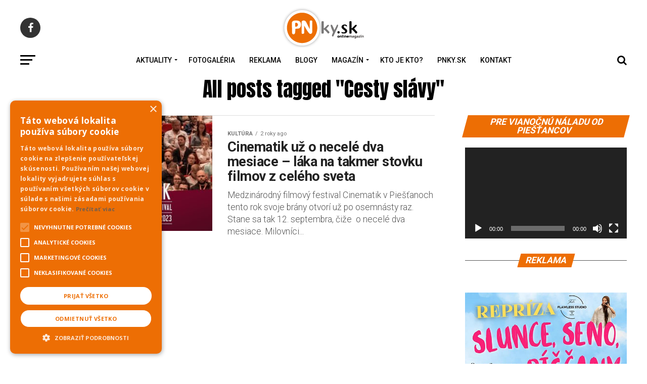

--- FILE ---
content_type: text/html; charset=UTF-8
request_url: https://www.pnky.sk/tag/cesty-slavy/
body_size: 23329
content:
<!DOCTYPE html>
<html lang="sk-SK">
<head>
<script type="text/javascript" charset="UTF-8" src="//cdn.cookie-script.com/s/04d92b1a1cc9f6faea59f4563c8043f4.js"></script>
<meta charset="UTF-8" >
<meta name="viewport" id="viewport" content="width=device-width, initial-scale=1.0, maximum-scale=1.0, minimum-scale=1.0, user-scalable=no" />
<link rel="pingback" href="https://www.pnky.sk/xmlrpc.php" />
<meta property="og:description" content="aktuality, správy, novinky, spravodajstvo, informácie Piešťany, webnoviny, z Piešťan, správy z Piešťan, PNky, pnky.sk" />
<title>Cesty slávy &#8211; pnky.sk</title>
<meta name='robots' content='max-image-preview:large' />

<!-- Google Tag Manager for WordPress by gtm4wp.com -->
<script data-cfasync="false" data-pagespeed-no-defer>
	var gtm4wp_datalayer_name = "dataLayer";
	var dataLayer = dataLayer || [];
</script>
<!-- End Google Tag Manager for WordPress by gtm4wp.com --><script type="text/javascript" id="wpp-js" src="https://www.pnky.sk/wp-content/plugins/wordpress-popular-posts/assets/js/wpp.min.js?ver=7.1.0" data-sampling="0" data-sampling-rate="100" data-api-url="https://www.pnky.sk/wp-json/wordpress-popular-posts" data-post-id="0" data-token="453ab920cf" data-lang="0" data-debug="0"></script>
<link rel='dns-prefetch' href='//ajax.googleapis.com' />
<link rel='dns-prefetch' href='//fonts.googleapis.com' />
<link rel="alternate" type="application/rss+xml" title="RSS kanál: pnky.sk &raquo;" href="https://www.pnky.sk/feed/" />
<link rel="alternate" type="application/rss+xml" title="KRSS kanál tagu pnky.sk &raquo; Cesty slávy" href="https://www.pnky.sk/tag/cesty-slavy/feed/" />
<script type="text/javascript">
/* <![CDATA[ */
window._wpemojiSettings = {"baseUrl":"https:\/\/s.w.org\/images\/core\/emoji\/15.0.3\/72x72\/","ext":".png","svgUrl":"https:\/\/s.w.org\/images\/core\/emoji\/15.0.3\/svg\/","svgExt":".svg","source":{"concatemoji":"https:\/\/www.pnky.sk\/wp-includes\/js\/wp-emoji-release.min.js?ver=20d9550ebbcc5a0c5436b242a51cd505"}};
/*! This file is auto-generated */
!function(i,n){var o,s,e;function c(e){try{var t={supportTests:e,timestamp:(new Date).valueOf()};sessionStorage.setItem(o,JSON.stringify(t))}catch(e){}}function p(e,t,n){e.clearRect(0,0,e.canvas.width,e.canvas.height),e.fillText(t,0,0);var t=new Uint32Array(e.getImageData(0,0,e.canvas.width,e.canvas.height).data),r=(e.clearRect(0,0,e.canvas.width,e.canvas.height),e.fillText(n,0,0),new Uint32Array(e.getImageData(0,0,e.canvas.width,e.canvas.height).data));return t.every(function(e,t){return e===r[t]})}function u(e,t,n){switch(t){case"flag":return n(e,"\ud83c\udff3\ufe0f\u200d\u26a7\ufe0f","\ud83c\udff3\ufe0f\u200b\u26a7\ufe0f")?!1:!n(e,"\ud83c\uddfa\ud83c\uddf3","\ud83c\uddfa\u200b\ud83c\uddf3")&&!n(e,"\ud83c\udff4\udb40\udc67\udb40\udc62\udb40\udc65\udb40\udc6e\udb40\udc67\udb40\udc7f","\ud83c\udff4\u200b\udb40\udc67\u200b\udb40\udc62\u200b\udb40\udc65\u200b\udb40\udc6e\u200b\udb40\udc67\u200b\udb40\udc7f");case"emoji":return!n(e,"\ud83d\udc26\u200d\u2b1b","\ud83d\udc26\u200b\u2b1b")}return!1}function f(e,t,n){var r="undefined"!=typeof WorkerGlobalScope&&self instanceof WorkerGlobalScope?new OffscreenCanvas(300,150):i.createElement("canvas"),a=r.getContext("2d",{willReadFrequently:!0}),o=(a.textBaseline="top",a.font="600 32px Arial",{});return e.forEach(function(e){o[e]=t(a,e,n)}),o}function t(e){var t=i.createElement("script");t.src=e,t.defer=!0,i.head.appendChild(t)}"undefined"!=typeof Promise&&(o="wpEmojiSettingsSupports",s=["flag","emoji"],n.supports={everything:!0,everythingExceptFlag:!0},e=new Promise(function(e){i.addEventListener("DOMContentLoaded",e,{once:!0})}),new Promise(function(t){var n=function(){try{var e=JSON.parse(sessionStorage.getItem(o));if("object"==typeof e&&"number"==typeof e.timestamp&&(new Date).valueOf()<e.timestamp+604800&&"object"==typeof e.supportTests)return e.supportTests}catch(e){}return null}();if(!n){if("undefined"!=typeof Worker&&"undefined"!=typeof OffscreenCanvas&&"undefined"!=typeof URL&&URL.createObjectURL&&"undefined"!=typeof Blob)try{var e="postMessage("+f.toString()+"("+[JSON.stringify(s),u.toString(),p.toString()].join(",")+"));",r=new Blob([e],{type:"text/javascript"}),a=new Worker(URL.createObjectURL(r),{name:"wpTestEmojiSupports"});return void(a.onmessage=function(e){c(n=e.data),a.terminate(),t(n)})}catch(e){}c(n=f(s,u,p))}t(n)}).then(function(e){for(var t in e)n.supports[t]=e[t],n.supports.everything=n.supports.everything&&n.supports[t],"flag"!==t&&(n.supports.everythingExceptFlag=n.supports.everythingExceptFlag&&n.supports[t]);n.supports.everythingExceptFlag=n.supports.everythingExceptFlag&&!n.supports.flag,n.DOMReady=!1,n.readyCallback=function(){n.DOMReady=!0}}).then(function(){return e}).then(function(){var e;n.supports.everything||(n.readyCallback(),(e=n.source||{}).concatemoji?t(e.concatemoji):e.wpemoji&&e.twemoji&&(t(e.twemoji),t(e.wpemoji)))}))}((window,document),window._wpemojiSettings);
/* ]]> */
</script>
<style id='wp-emoji-styles-inline-css' type='text/css'>

	img.wp-smiley, img.emoji {
		display: inline !important;
		border: none !important;
		box-shadow: none !important;
		height: 1em !important;
		width: 1em !important;
		margin: 0 0.07em !important;
		vertical-align: -0.1em !important;
		background: none !important;
		padding: 0 !important;
	}
</style>
<style id='pdfemb-pdf-embedder-viewer-style-inline-css' type='text/css'>
.wp-block-pdfemb-pdf-embedder-viewer{max-width:none}

</style>
<link rel='stylesheet' id='_ning_font_awesome_css-css' href='https://www.pnky.sk/wp-content/plugins/angwp/assets/fonts/font-awesome/css/font-awesome.min.css?ver=1.6.2' type='text/css' media='all' />
<link rel='stylesheet' id='_ning_css-css' href='https://www.pnky.sk/wp-content/plugins/angwp/assets/dist/angwp.bundle.js.css?ver=1.6.2' type='text/css' media='all' />
<link rel='stylesheet' id='spr_col_animate_css-css' href='https://www.pnky.sk/wp-content/plugins/angwp/include/extensions/spr_columns/assets/css/animate.min.css?ver=1.6.2' type='text/css' media='all' />
<link rel='stylesheet' id='spr_col_css-css' href='https://www.pnky.sk/wp-content/plugins/angwp/include/extensions/spr_columns/assets/css/spr_columns.css?ver=1.6.2' type='text/css' media='all' />
<link rel='stylesheet' id='ql-jquery-ui-css' href='//ajax.googleapis.com/ajax/libs/jqueryui/1.12.1/themes/smoothness/jquery-ui.css?ver=20d9550ebbcc5a0c5436b242a51cd505' type='text/css' media='all' />
<link rel='stylesheet' id='wordpress-popular-posts-css-css' href='https://www.pnky.sk/wp-content/plugins/wordpress-popular-posts/assets/css/wpp.css?ver=7.1.0' type='text/css' media='all' />
<link rel='stylesheet' id='mvp-custom-style-css' href='https://www.pnky.sk/wp-content/themes/zox-news/style.css?ver=20d9550ebbcc5a0c5436b242a51cd505' type='text/css' media='all' />
<style id='mvp-custom-style-inline-css' type='text/css'>


#mvp-wallpaper {
	background: url() no-repeat 50% 0;
	}

#mvp-foot-copy a {
	color: #ed6e04;
	}

#mvp-content-main p a,
#mvp-content-main ul a,
#mvp-content-main ol a,
.mvp-post-add-main p a,
.mvp-post-add-main ul a,
.mvp-post-add-main ol a {
	box-shadow: inset 0 -4px 0 #ed6e04;
	}

#mvp-content-main p a:hover,
#mvp-content-main ul a:hover,
#mvp-content-main ol a:hover,
.mvp-post-add-main p a:hover,
.mvp-post-add-main ul a:hover,
.mvp-post-add-main ol a:hover {
	background: #ed6e04;
	}

a,
a:visited,
.post-info-name a,
.woocommerce .woocommerce-breadcrumb a {
	color: #ed6e04;
	}

#mvp-side-wrap a:hover {
	color: #ed6e04;
	}

.mvp-fly-top:hover,
.mvp-vid-box-wrap,
ul.mvp-soc-mob-list li.mvp-soc-mob-com {
	background: #ed6e04;
	}

nav.mvp-fly-nav-menu ul li.menu-item-has-children:after,
.mvp-feat1-left-wrap span.mvp-cd-cat,
.mvp-widget-feat1-top-story span.mvp-cd-cat,
.mvp-widget-feat2-left-cont span.mvp-cd-cat,
.mvp-widget-dark-feat span.mvp-cd-cat,
.mvp-widget-dark-sub span.mvp-cd-cat,
.mvp-vid-wide-text span.mvp-cd-cat,
.mvp-feat2-top-text span.mvp-cd-cat,
.mvp-feat3-main-story span.mvp-cd-cat,
.mvp-feat3-sub-text span.mvp-cd-cat,
.mvp-feat4-main-text span.mvp-cd-cat,
.woocommerce-message:before,
.woocommerce-info:before,
.woocommerce-message:before {
	color: #ed6e04;
	}

#searchform input,
.mvp-authors-name {
	border-bottom: 1px solid #ed6e04;
	}

.mvp-fly-top:hover {
	border-top: 1px solid #ed6e04;
	border-left: 1px solid #ed6e04;
	border-bottom: 1px solid #ed6e04;
	}

.woocommerce .widget_price_filter .ui-slider .ui-slider-handle,
.woocommerce #respond input#submit.alt,
.woocommerce a.button.alt,
.woocommerce button.button.alt,
.woocommerce input.button.alt,
.woocommerce #respond input#submit.alt:hover,
.woocommerce a.button.alt:hover,
.woocommerce button.button.alt:hover,
.woocommerce input.button.alt:hover {
	background-color: #ed6e04;
	}

.woocommerce-error,
.woocommerce-info,
.woocommerce-message {
	border-top-color: #ed6e04;
	}

ul.mvp-feat1-list-buts li.active span.mvp-feat1-list-but,
span.mvp-widget-home-title,
span.mvp-post-cat,
span.mvp-feat1-pop-head {
	background: #ed6e04;
	}

.woocommerce span.onsale {
	background-color: #ed6e04;
	}

.mvp-widget-feat2-side-more-but,
.woocommerce .star-rating span:before,
span.mvp-prev-next-label,
.mvp-cat-date-wrap .sticky {
	color: #ed6e04 !important;
	}

#mvp-main-nav-top,
#mvp-fly-wrap,
.mvp-soc-mob-right,
#mvp-main-nav-small-cont {
	background: #333333;
	}

#mvp-main-nav-small .mvp-fly-but-wrap span,
#mvp-main-nav-small .mvp-search-but-wrap span,
.mvp-nav-top-left .mvp-fly-but-wrap span,
#mvp-fly-wrap .mvp-fly-but-wrap span {
	background: #555555;
	}

.mvp-nav-top-right .mvp-nav-search-but,
span.mvp-fly-soc-head,
.mvp-soc-mob-right i,
#mvp-main-nav-small span.mvp-nav-search-but,
#mvp-main-nav-small .mvp-nav-menu ul li a  {
	color: #555555;
	}

#mvp-main-nav-small .mvp-nav-menu ul li.menu-item-has-children a:after {
	border-color: #555555 transparent transparent transparent;
	}

#mvp-nav-top-wrap span.mvp-nav-search-but:hover,
#mvp-main-nav-small span.mvp-nav-search-but:hover {
	color: #ed6e04;
	}

#mvp-nav-top-wrap .mvp-fly-but-wrap:hover span,
#mvp-main-nav-small .mvp-fly-but-wrap:hover span,
span.mvp-woo-cart-num:hover {
	background: #ed6e04;
	}

#mvp-main-nav-bot-cont {
	background: #ffffff;
	}

#mvp-nav-bot-wrap .mvp-fly-but-wrap span,
#mvp-nav-bot-wrap .mvp-search-but-wrap span {
	background: #000000;
	}

#mvp-nav-bot-wrap span.mvp-nav-search-but,
#mvp-nav-bot-wrap .mvp-nav-menu ul li a {
	color: #000000;
	}

#mvp-nav-bot-wrap .mvp-nav-menu ul li.menu-item-has-children a:after {
	border-color: #000000 transparent transparent transparent;
	}

.mvp-nav-menu ul li:hover a {
	border-bottom: 5px solid #ed6e04;
	}

#mvp-nav-bot-wrap .mvp-fly-but-wrap:hover span {
	background: #ed6e04;
	}

#mvp-nav-bot-wrap span.mvp-nav-search-but:hover {
	color: #ed6e04;
	}

body,
.mvp-feat1-feat-text p,
.mvp-feat2-top-text p,
.mvp-feat3-main-text p,
.mvp-feat3-sub-text p,
#searchform input,
.mvp-author-info-text,
span.mvp-post-excerpt,
.mvp-nav-menu ul li ul.sub-menu li a,
nav.mvp-fly-nav-menu ul li a,
.mvp-ad-label,
span.mvp-feat-caption,
.mvp-post-tags a,
.mvp-post-tags a:visited,
span.mvp-author-box-name a,
#mvp-author-box-text p,
.mvp-post-gallery-text p,
ul.mvp-soc-mob-list li span,
#comments,
h3#reply-title,
h2.comments,
#mvp-foot-copy p,
span.mvp-fly-soc-head,
.mvp-post-tags-header,
span.mvp-prev-next-label,
span.mvp-post-add-link-but,
#mvp-comments-button a,
#mvp-comments-button span.mvp-comment-but-text,
.woocommerce ul.product_list_widget span.product-title,
.woocommerce ul.product_list_widget li a,
.woocommerce #reviews #comments ol.commentlist li .comment-text p.meta,
.woocommerce div.product p.price,
.woocommerce div.product p.price ins,
.woocommerce div.product p.price del,
.woocommerce ul.products li.product .price del,
.woocommerce ul.products li.product .price ins,
.woocommerce ul.products li.product .price,
.woocommerce #respond input#submit,
.woocommerce a.button,
.woocommerce button.button,
.woocommerce input.button,
.woocommerce .widget_price_filter .price_slider_amount .button,
.woocommerce span.onsale,
.woocommerce-review-link,
#woo-content p.woocommerce-result-count,
.woocommerce div.product .woocommerce-tabs ul.tabs li a,
a.mvp-inf-more-but,
span.mvp-cont-read-but,
span.mvp-cd-cat,
span.mvp-cd-date,
.mvp-feat4-main-text p,
span.mvp-woo-cart-num,
span.mvp-widget-home-title2,
.wp-caption,
#mvp-content-main p.wp-caption-text,
.gallery-caption,
.mvp-post-add-main p.wp-caption-text,
#bbpress-forums,
#bbpress-forums p,
.protected-post-form input,
#mvp-feat6-text p {
	font-family: 'Roboto', sans-serif;
	}

.mvp-blog-story-text p,
span.mvp-author-page-desc,
#mvp-404 p,
.mvp-widget-feat1-bot-text p,
.mvp-widget-feat2-left-text p,
.mvp-flex-story-text p,
.mvp-search-text p,
#mvp-content-main p,
.mvp-post-add-main p,
#mvp-content-main ul li,
#mvp-content-main ol li,
.rwp-summary,
.rwp-u-review__comment,
.mvp-feat5-mid-main-text p,
.mvp-feat5-small-main-text p,
#mvp-content-main .wp-block-button__link,
.wp-block-audio figcaption,
.wp-block-video figcaption,
.wp-block-embed figcaption,
.wp-block-verse pre,
pre.wp-block-verse {
	font-family: 'Roboto', sans-serif;
	}

.mvp-nav-menu ul li a,
#mvp-foot-menu ul li a {
	font-family: 'Roboto', sans-serif;
	}


.mvp-feat1-sub-text h2,
.mvp-feat1-pop-text h2,
.mvp-feat1-list-text h2,
.mvp-widget-feat1-top-text h2,
.mvp-widget-feat1-bot-text h2,
.mvp-widget-dark-feat-text h2,
.mvp-widget-dark-sub-text h2,
.mvp-widget-feat2-left-text h2,
.mvp-widget-feat2-right-text h2,
.mvp-blog-story-text h2,
.mvp-flex-story-text h2,
.mvp-vid-wide-more-text p,
.mvp-prev-next-text p,
.mvp-related-text,
.mvp-post-more-text p,
h2.mvp-authors-latest a,
.mvp-feat2-bot-text h2,
.mvp-feat3-sub-text h2,
.mvp-feat3-main-text h2,
.mvp-feat4-main-text h2,
.mvp-feat5-text h2,
.mvp-feat5-mid-main-text h2,
.mvp-feat5-small-main-text h2,
.mvp-feat5-mid-sub-text h2,
#mvp-feat6-text h2,
.alp-related-posts-wrapper .alp-related-post .post-title {
	font-family: 'Roboto', sans-serif;
	}

.mvp-feat2-top-text h2,
.mvp-feat1-feat-text h2,
h1.mvp-post-title,
h1.mvp-post-title-wide,
.mvp-drop-nav-title h4,
#mvp-content-main blockquote p,
.mvp-post-add-main blockquote p,
#mvp-content-main p.has-large-font-size,
#mvp-404 h1,
#woo-content h1.page-title,
.woocommerce div.product .product_title,
.woocommerce ul.products li.product h3,
.alp-related-posts .current .post-title {
	font-family: 'Roboto', sans-serif;
	}

span.mvp-feat1-pop-head,
.mvp-feat1-pop-text:before,
span.mvp-feat1-list-but,
span.mvp-widget-home-title,
.mvp-widget-feat2-side-more,
span.mvp-post-cat,
span.mvp-page-head,
h1.mvp-author-top-head,
.mvp-authors-name,
#mvp-content-main h1,
#mvp-content-main h2,
#mvp-content-main h3,
#mvp-content-main h4,
#mvp-content-main h5,
#mvp-content-main h6,
.woocommerce .related h2,
.woocommerce div.product .woocommerce-tabs .panel h2,
.woocommerce div.product .product_title,
.mvp-feat5-side-list .mvp-feat1-list-img:after {
	font-family: 'Roboto', sans-serif;
	}

	

	#mvp-main-nav-top {
		background: #fff;
		padding: 15px 0 0;
		}
	#mvp-fly-wrap,
	.mvp-soc-mob-right,
	#mvp-main-nav-small-cont {
		background: #fff;
		}
	#mvp-main-nav-small .mvp-fly-but-wrap span,
	#mvp-main-nav-small .mvp-search-but-wrap span,
	.mvp-nav-top-left .mvp-fly-but-wrap span,
	#mvp-fly-wrap .mvp-fly-but-wrap span {
		background: #000;
		}
	.mvp-nav-top-right .mvp-nav-search-but,
	span.mvp-fly-soc-head,
	.mvp-soc-mob-right i,
	#mvp-main-nav-small span.mvp-nav-search-but,
	#mvp-main-nav-small .mvp-nav-menu ul li a  {
		color: #000;
		}
	#mvp-main-nav-small .mvp-nav-menu ul li.menu-item-has-children a:after {
		border-color: #000 transparent transparent transparent;
		}
	.mvp-feat1-feat-text h2,
	h1.mvp-post-title,
	.mvp-feat2-top-text h2,
	.mvp-feat3-main-text h2,
	#mvp-content-main blockquote p,
	.mvp-post-add-main blockquote p {
		font-family: 'Anton', sans-serif;
		font-weight: 400;
		letter-spacing: normal;
		}
	.mvp-feat1-feat-text h2,
	.mvp-feat2-top-text h2,
	.mvp-feat3-main-text h2 {
		line-height: 1;
		text-transform: uppercase;
		}
		

	span.mvp-nav-soc-but,
	ul.mvp-fly-soc-list li a,
	span.mvp-woo-cart-num {
		background: rgba(0,0,0,.8);
		}
	span.mvp-woo-cart-icon {
		color: rgba(0,0,0,.8);
		}
	nav.mvp-fly-nav-menu ul li,
	nav.mvp-fly-nav-menu ul li ul.sub-menu {
		border-top: 1px solid rgba(0,0,0,.1);
		}
	nav.mvp-fly-nav-menu ul li a {
		color: #000;
		}
	.mvp-drop-nav-title h4 {
		color: #000;
		}
		

	#mvp-leader-wrap {
		position: relative;
		}
	#mvp-site-main {
		margin-top: 0;
		}
	#mvp-leader-wrap {
		top: 0 !important;
		}
		

	.mvp-nav-links {
		display: none;
		}
		

	.alp-advert {
		display: none;
	}
	.alp-related-posts-wrapper .alp-related-posts .current {
		margin: 0 0 10px;
	}
		
</style>
<link rel='stylesheet' id='mvp-reset-css' href='https://www.pnky.sk/wp-content/themes/zox-news/css/reset.css?ver=20d9550ebbcc5a0c5436b242a51cd505' type='text/css' media='all' />
<link rel='stylesheet' id='fontawesome-css' href='https://www.pnky.sk/wp-content/themes/zox-news/font-awesome/css/font-awesome.css?ver=20d9550ebbcc5a0c5436b242a51cd505' type='text/css' media='all' />
<link rel='stylesheet' id='mvp-fonts-css' href='//fonts.googleapis.com/css?family=Roboto%3A300%2C400%2C700%2C900%7COswald%3A400%2C700%7CAdvent+Pro%3A700%7COpen+Sans%3A700%7CAnton%3A400Roboto%3A100%2C200%2C300%2C400%2C500%2C600%2C700%2C800%2C900%7CRoboto%3A100%2C200%2C300%2C400%2C500%2C600%2C700%2C800%2C900%7CRoboto%3A100%2C200%2C300%2C400%2C500%2C600%2C700%2C800%2C900%7CRoboto%3A100%2C200%2C300%2C400%2C500%2C600%2C700%2C800%2C900%7CRoboto%3A100%2C200%2C300%2C400%2C500%2C600%2C700%2C800%2C900%7CRoboto%3A100%2C200%2C300%2C400%2C500%2C600%2C700%2C800%2C900%26subset%3Dlatin%2Clatin-ext%2Ccyrillic%2Ccyrillic-ext%2Cgreek-ext%2Cgreek%2Cvietnamese' type='text/css' media='all' />
<link rel='stylesheet' id='mvp-media-queries-css' href='https://www.pnky.sk/wp-content/themes/zox-news/css/media-queries.css?ver=20d9550ebbcc5a0c5436b242a51cd505' type='text/css' media='all' />
<link rel='stylesheet' id='dflip-style-css' href='https://www.pnky.sk/wp-content/plugins/3d-flipbook-dflip-lite/assets/css/dflip.min.css?ver=2.4.20' type='text/css' media='all' />
<script type="text/javascript" src="https://www.pnky.sk/wp-includes/js/jquery/jquery.min.js?ver=3.7.1" id="jquery-core-js"></script>
<script type="text/javascript" src="https://www.pnky.sk/wp-includes/js/jquery/jquery-migrate.min.js?ver=3.4.1" id="jquery-migrate-js"></script>
<script type="text/javascript" src="https://www.pnky.sk/wp-content/plugins/angwp/assets/dev/js/advertising.js?ver=20d9550ebbcc5a0c5436b242a51cd505" id="adning_dummy_advertising-js"></script>
<link rel="https://api.w.org/" href="https://www.pnky.sk/wp-json/" /><link rel="alternate" title="JSON" type="application/json" href="https://www.pnky.sk/wp-json/wp/v2/tags/19189" /><link rel="EditURI" type="application/rsd+xml" title="RSD" href="https://www.pnky.sk/xmlrpc.php?rsd" />


<!-- Google Tag Manager for WordPress by gtm4wp.com -->
<!-- GTM Container placement set to automatic -->
<script data-cfasync="false" data-pagespeed-no-defer>
	var dataLayer_content = {"pagePostType":"post","pagePostType2":"tag-post"};
	dataLayer.push( dataLayer_content );
</script>
<script data-cfasync="false">
(function(w,d,s,l,i){w[l]=w[l]||[];w[l].push({'gtm.start':
new Date().getTime(),event:'gtm.js'});var f=d.getElementsByTagName(s)[0],
j=d.createElement(s),dl=l!='dataLayer'?'&l='+l:'';j.async=true;j.src=
'//www.googletagmanager.com/gtm.js?id='+i+dl;f.parentNode.insertBefore(j,f);
})(window,document,'script','dataLayer','GTM-KXNGMW9');
</script>
<!-- End Google Tag Manager for WordPress by gtm4wp.com -->            <style id="wpp-loading-animation-styles">@-webkit-keyframes bgslide{from{background-position-x:0}to{background-position-x:-200%}}@keyframes bgslide{from{background-position-x:0}to{background-position-x:-200%}}.wpp-widget-block-placeholder,.wpp-shortcode-placeholder{margin:0 auto;width:60px;height:3px;background:#dd3737;background:linear-gradient(90deg,#dd3737 0%,#571313 10%,#dd3737 100%);background-size:200% auto;border-radius:3px;-webkit-animation:bgslide 1s infinite linear;animation:bgslide 1s infinite linear}</style>
            
<!-- Ads on this site are served by Adning v1.6.2 - adning.com -->
<style></style><!-- / Adning. -->

<link rel="icon" href="https://www.pnky.sk/wp-content/uploads/2021/03/cropped-PNlogo-tmave272x90-1-32x32.png" sizes="32x32" />
<link rel="icon" href="https://www.pnky.sk/wp-content/uploads/2021/03/cropped-PNlogo-tmave272x90-1-192x192.png" sizes="192x192" />
<link rel="apple-touch-icon" href="https://www.pnky.sk/wp-content/uploads/2021/03/cropped-PNlogo-tmave272x90-1-180x180.png" />
<meta name="msapplication-TileImage" content="https://www.pnky.sk/wp-content/uploads/2021/03/cropped-PNlogo-tmave272x90-1-270x270.png" />
</head>
<body class="archive tag tag-cesty-slavy tag-19189 wp-embed-responsive">
	<div id="mvp-fly-wrap">
	<div id="mvp-fly-menu-top" class="left relative">
		<div class="mvp-fly-top-out left relative">
			<div class="mvp-fly-top-in">
				<div id="mvp-fly-logo" class="left relative">
											<a href="https://www.pnky.sk/"><img src="https://www.pnky.sk/wp-content/uploads/2021/03/cropped-cropped-PNlogo-tmave272x90.png" alt="pnky.sk" data-rjs="2" /></a>
									</div><!--mvp-fly-logo-->
			</div><!--mvp-fly-top-in-->
			<div class="mvp-fly-but-wrap mvp-fly-but-menu mvp-fly-but-click">
				<span></span>
				<span></span>
				<span></span>
				<span></span>
			</div><!--mvp-fly-but-wrap-->
		</div><!--mvp-fly-top-out-->
	</div><!--mvp-fly-menu-top-->
	<div id="mvp-fly-menu-wrap">
		<nav class="mvp-fly-nav-menu left relative">
			<div class="menu-main-container"><ul id="menu-main" class="menu"><li id="menu-item-109060" class="menu-item menu-item-type-custom menu-item-object-custom menu-item-has-children menu-item-109060"><a href="#">Aktuality</a>
<ul class="sub-menu">
	<li id="menu-item-57033" class="menu-item menu-item-type-taxonomy menu-item-object-category menu-item-57033"><a href="https://www.pnky.sk/category/aktuality/">Aktuality</a></li>
	<li id="menu-item-57076" class="menu-item menu-item-type-taxonomy menu-item-object-category menu-item-57076"><a href="https://www.pnky.sk/category/kultura/">Kultúra</a></li>
	<li id="menu-item-57069" class="menu-item menu-item-type-taxonomy menu-item-object-category menu-item-57069"><a href="https://www.pnky.sk/category/koktail/">Koktail</a></li>
	<li id="menu-item-57077" class="menu-item menu-item-type-taxonomy menu-item-object-category menu-item-57077"><a href="https://www.pnky.sk/category/nazory-a-komentare/">Názory a komentáre</a></li>
	<li id="menu-item-57082" class="menu-item menu-item-type-taxonomy menu-item-object-category menu-item-57082"><a href="https://www.pnky.sk/category/sport/">Šport</a></li>
	<li id="menu-item-180375" class="menu-item menu-item-type-taxonomy menu-item-object-category menu-item-180375"><a href="https://www.pnky.sk/category/straty-a-nalezy/">Straty a nálezy</a></li>
</ul>
</li>
<li id="menu-item-278886" class="menu-item menu-item-type-taxonomy menu-item-object-category menu-item-278886"><a href="https://www.pnky.sk/category/fotogaleria/">Fotogaléria</a></li>
<li id="menu-item-57079" class="menu-item menu-item-type-taxonomy menu-item-object-category menu-item-57079"><a href="https://www.pnky.sk/category/reklama/">Reklama</a></li>
<li id="menu-item-57036" class="menu-item menu-item-type-taxonomy menu-item-object-category menu-item-57036"><a href="https://www.pnky.sk/category/blogy/">Blogy</a></li>
<li id="menu-item-238564" class="menu-item menu-item-type-custom menu-item-object-custom menu-item-has-children menu-item-238564"><a href="#">Magazín</a>
<ul class="sub-menu">
	<li id="menu-item-238565" class="menu-item menu-item-type-taxonomy menu-item-object-category menu-item-238565"><a href="https://www.pnky.sk/category/byvanie-a-reality/">Bývanie a Reality</a></li>
	<li id="menu-item-238562" class="menu-item menu-item-type-taxonomy menu-item-object-category menu-item-238562"><a href="https://www.pnky.sk/category/rodina/">Rodina</a></li>
	<li id="menu-item-94277" class="menu-item menu-item-type-taxonomy menu-item-object-category menu-item-94277"><a href="https://www.pnky.sk/category/historia/">História</a></li>
</ul>
</li>
<li id="menu-item-270038" class="menu-item menu-item-type-taxonomy menu-item-object-category menu-item-270038"><a href="https://www.pnky.sk/category/kto-je-kto/">Kto je kto?</a></li>
<li id="menu-item-256848" class="menu-item menu-item-type-post_type menu-item-object-page menu-item-256848"><a href="https://www.pnky.sk/pnky-sk/">PNky.sk</a></li>
<li id="menu-item-263514" class="menu-item menu-item-type-post_type menu-item-object-page menu-item-263514"><a href="https://www.pnky.sk/kontakt/">Kontakt</a></li>
</ul></div>		</nav>
	</div><!--mvp-fly-menu-wrap-->
	<div id="mvp-fly-soc-wrap">
		<span class="mvp-fly-soc-head">Connect with us</span>
		<ul class="mvp-fly-soc-list left relative">
							<li><a href="https://www.facebook.com/PNky.sk" target="_blank" class="fa fa-facebook fa-2"></a></li>
																										</ul>
	</div><!--mvp-fly-soc-wrap-->
</div><!--mvp-fly-wrap-->	<div id="mvp-site" class="left relative">
		<div id="mvp-search-wrap">
			<div id="mvp-search-box">
				<form method="get" id="searchform" action="https://www.pnky.sk/">
	<input type="text" name="s" id="s" value="Search" onfocus='if (this.value == "Search") { this.value = ""; }' onblur='if (this.value == "") { this.value = "Search"; }' />
	<input type="hidden" id="searchsubmit" value="Search" />
</form>			</div><!--mvp-search-box-->
			<div class="mvp-search-but-wrap mvp-search-click">
				<span></span>
				<span></span>
			</div><!--mvp-search-but-wrap-->
		</div><!--mvp-search-wrap-->
				<div id="mvp-site-wall" class="left relative">
						<div id="mvp-site-main" class="left relative">
			<header id="mvp-main-head-wrap" class="left relative">
									<nav id="mvp-main-nav-wrap" class="left relative">
						<div id="mvp-main-nav-top" class="left relative">
							<div class="mvp-main-box">
								<div id="mvp-nav-top-wrap" class="left relative">
									<div class="mvp-nav-top-right-out left relative">
										<div class="mvp-nav-top-right-in">
											<div class="mvp-nav-top-cont left relative">
												<div class="mvp-nav-top-left-out relative">
													<div class="mvp-nav-top-left">
														<div class="mvp-nav-soc-wrap">
																															<a href="https://www.facebook.com/PNky.sk" target="_blank"><span class="mvp-nav-soc-but fa fa-facebook fa-2"></span></a>
																																																																										</div><!--mvp-nav-soc-wrap-->
														<div class="mvp-fly-but-wrap mvp-fly-but-click left relative">
															<span></span>
															<span></span>
															<span></span>
															<span></span>
														</div><!--mvp-fly-but-wrap-->
													</div><!--mvp-nav-top-left-->
													<div class="mvp-nav-top-left-in">
														<div class="mvp-nav-top-mid left relative" itemscope itemtype="http://schema.org/Organization">
																															<a class="mvp-nav-logo-reg" itemprop="url" href="https://www.pnky.sk/"><img itemprop="logo" src="https://www.pnky.sk/wp-content/uploads/2021/03/cropped-cropped-PNlogo-tmave272x90.png" alt="pnky.sk" data-rjs="2" /></a>
																																														<a class="mvp-nav-logo-small" href="https://www.pnky.sk/"><img src="https://www.pnky.sk/wp-content/uploads/2021/03/cropped-cropped-PNlogo-tmave272x90.png" alt="pnky.sk" data-rjs="2" /></a>
																																														<h2 class="mvp-logo-title">pnky.sk</h2>
																																												</div><!--mvp-nav-top-mid-->
													</div><!--mvp-nav-top-left-in-->
												</div><!--mvp-nav-top-left-out-->
											</div><!--mvp-nav-top-cont-->
										</div><!--mvp-nav-top-right-in-->
										<div class="mvp-nav-top-right">
																						<span class="mvp-nav-search-but fa fa-search fa-2 mvp-search-click"></span>
										</div><!--mvp-nav-top-right-->
									</div><!--mvp-nav-top-right-out-->
								</div><!--mvp-nav-top-wrap-->
							</div><!--mvp-main-box-->
						</div><!--mvp-main-nav-top-->
						<div id="mvp-main-nav-bot" class="left relative">
							<div id="mvp-main-nav-bot-cont" class="left">
								<div class="mvp-main-box">
									<div id="mvp-nav-bot-wrap" class="left">
										<div class="mvp-nav-bot-right-out left">
											<div class="mvp-nav-bot-right-in">
												<div class="mvp-nav-bot-cont left">
													<div class="mvp-nav-bot-left-out">
														<div class="mvp-nav-bot-left left relative">
															<div class="mvp-fly-but-wrap mvp-fly-but-click left relative">
																<span></span>
																<span></span>
																<span></span>
																<span></span>
															</div><!--mvp-fly-but-wrap-->
														</div><!--mvp-nav-bot-left-->
														<div class="mvp-nav-bot-left-in">
															<div class="mvp-nav-menu left">
																<div class="menu-main-container"><ul id="menu-main-1" class="menu"><li class="menu-item menu-item-type-custom menu-item-object-custom menu-item-has-children menu-item-109060"><a href="#">Aktuality</a>
<ul class="sub-menu">
	<li class="menu-item menu-item-type-taxonomy menu-item-object-category menu-item-57033 mvp-mega-dropdown"><a href="https://www.pnky.sk/category/aktuality/">Aktuality</a><div class="mvp-mega-dropdown"><div class="mvp-main-box"><ul class="mvp-mega-list"><li><a href="https://www.pnky.sk/aktuality/bobor-prehradil-dubovu-vodohospodari-mu-dnes-hradzu-odstranili/"><div class="mvp-mega-img"><img width="400" height="240" src="https://www.pnky.sk/wp-content/uploads/2026/01/bobor-hradza-dubova-odstranenie-400x240.webp" class="attachment-mvp-mid-thumb size-mvp-mid-thumb wp-post-image" alt="bobor hradza dubova odstranenie" decoding="async" fetchpriority="high" srcset="https://www.pnky.sk/wp-content/uploads/2026/01/bobor-hradza-dubova-odstranenie-400x240.webp 400w, https://www.pnky.sk/wp-content/uploads/2026/01/bobor-hradza-dubova-odstranenie-1000x600.webp 1000w, https://www.pnky.sk/wp-content/uploads/2026/01/bobor-hradza-dubova-odstranenie-590x354.webp 590w" sizes="(max-width: 400px) 100vw, 400px" /></div><p>Bobor prehradil Dubovú. Vodohospodári mu dnes hrádzu odstránili</p></a></li><li><a href="https://www.pnky.sk/aktuality/lyziari-do-18-rokov-musia-mat-po-novom-na-svahu-prilbu-povinne/"><div class="mvp-mega-img"><img width="400" height="240" src="https://www.pnky.sk/wp-content/uploads/2026/01/dieta-lyziar-prilba-STH_20130201_105303-400x240.webp" class="attachment-mvp-mid-thumb size-mvp-mid-thumb wp-post-image" alt="dieta lyziar povinna prilba do 18 rokov" decoding="async" srcset="https://www.pnky.sk/wp-content/uploads/2026/01/dieta-lyziar-prilba-STH_20130201_105303-400x240.webp 400w, https://www.pnky.sk/wp-content/uploads/2026/01/dieta-lyziar-prilba-STH_20130201_105303-590x354.webp 590w" sizes="(max-width: 400px) 100vw, 400px" /></div><p>Lyžiari do 18 rokov musia mať po novom na svahu prilbu povinne</p></a></li><li><a href="https://www.pnky.sk/aktuality/pri-hornej-strede-horelo-auto-na-d1/"><div class="mvp-mega-img"><img width="400" height="240" src="https://www.pnky.sk/wp-content/uploads/2026/01/poziar-auto-dialnica-20260105-01-400x240.jpg" class="attachment-mvp-mid-thumb size-mvp-mid-thumb wp-post-image" alt="Požiar auta na D1 pri Hornej Strede" decoding="async" srcset="https://www.pnky.sk/wp-content/uploads/2026/01/poziar-auto-dialnica-20260105-01-400x240.jpg 400w, https://www.pnky.sk/wp-content/uploads/2026/01/poziar-auto-dialnica-20260105-01-1000x600.jpg 1000w, https://www.pnky.sk/wp-content/uploads/2026/01/poziar-auto-dialnica-20260105-01-590x354.jpg 590w" sizes="(max-width: 400px) 100vw, 400px" /></div><p>Pri Hornej Strede horelo auto na D1</p></a></li><li><a href="https://www.pnky.sk/aktuality/kalnicu-uzavreli-aby-mohli-otvorit-na-bezovci-sa-uz-lyzuje/"><div class="mvp-mega-img"><img width="400" height="240" src="https://www.pnky.sk/wp-content/uploads/2026/01/skibezovec-05012026-400x240.webp" class="attachment-mvp-mid-thumb size-mvp-mid-thumb wp-post-image" alt="Ski Bezovec 5.1.2026" decoding="async" srcset="https://www.pnky.sk/wp-content/uploads/2026/01/skibezovec-05012026-400x240.webp 400w, https://www.pnky.sk/wp-content/uploads/2026/01/skibezovec-05012026-1000x600.webp 1000w, https://www.pnky.sk/wp-content/uploads/2026/01/skibezovec-05012026-590x354.webp 590w" sizes="(max-width: 400px) 100vw, 400px" /></div><p>Kálnicu uzavreli, aby mohli otvoriť. Na Bezovci sa už lyžuje</p></a></li><li><a href="https://www.pnky.sk/aktuality/v-byvalom-kempingu-lodenica-horelo-ten-rok-osemkrat-pricinou-bola-nedbalost-i-umyselne-zapalenie/"><div class="mvp-mega-img"><img width="400" height="240" src="https://www.pnky.sk/wp-content/uploads/2025/01/w-poziar-kemp-lodenica-Foto-Robo-Hos-400x240.jpg" class="attachment-mvp-mid-thumb size-mvp-mid-thumb wp-post-image" alt="Požiar unimobuniek v bývalom Kempingu Lodenica v Piešťanoch 19.1.2025" decoding="async" srcset="https://www.pnky.sk/wp-content/uploads/2025/01/w-poziar-kemp-lodenica-Foto-Robo-Hos-400x240.jpg 400w, https://www.pnky.sk/wp-content/uploads/2025/01/w-poziar-kemp-lodenica-Foto-Robo-Hos-1000x600.jpg 1000w, https://www.pnky.sk/wp-content/uploads/2025/01/w-poziar-kemp-lodenica-Foto-Robo-Hos-590x354.jpg 590w" sizes="(max-width: 400px) 100vw, 400px" /></div><p>V bývalom kempingu Lodenica horelo ten rok osemkrát. Príčinou bola nedbalosť i úmyselné zapálenie</p></a></li></ul></div></div></li>
	<li class="menu-item menu-item-type-taxonomy menu-item-object-category menu-item-57076 mvp-mega-dropdown"><a href="https://www.pnky.sk/category/kultura/">Kultúra</a><div class="mvp-mega-dropdown"><div class="mvp-main-box"><ul class="mvp-mega-list"><li><a href="https://www.pnky.sk/kultura/vianocne-prianie-lucie-benackovej-prinasa-prijemnu-hudbu-i-vrucne-slovavianocne-prianie-lucie-benackovej/"><div class="mvp-mega-img"><img width="400" height="240" src="https://www.pnky.sk/wp-content/uploads/2025/12/lucia-benackova-400x240.webp" class="attachment-mvp-mid-thumb size-mvp-mid-thumb wp-post-image" alt="Speváčka Lucia Beňačková" decoding="async" srcset="https://www.pnky.sk/wp-content/uploads/2025/12/lucia-benackova-400x240.webp 400w, https://www.pnky.sk/wp-content/uploads/2025/12/lucia-benackova-1000x600.webp 1000w, https://www.pnky.sk/wp-content/uploads/2025/12/lucia-benackova-590x354.webp 590w" sizes="(max-width: 400px) 100vw, 400px" /><div class="mvp-vid-box-wrap mvp-vid-box-small mvp-vid-marg-small"><i class="fa fa-play fa-3"></i></div></div><p>Vianočné prianie Lucie Beňačkovej prináša príjemnú hudbu i vrúcne slová</p></a></li><li><a href="https://www.pnky.sk/kultura/slovenske-operne-hviezdy-zavitaju-do-velkeho-orvista/"><div class="mvp-mega-img"><img width="400" height="240" src="https://www.pnky.sk/wp-content/uploads/2025/12/tw-operny-adventny-vecer-pnky-400x240.webp" class="attachment-mvp-mid-thumb size-mvp-mid-thumb wp-post-image" alt="" decoding="async" srcset="https://www.pnky.sk/wp-content/uploads/2025/12/tw-operny-adventny-vecer-pnky-400x240.webp 400w, https://www.pnky.sk/wp-content/uploads/2025/12/tw-operny-adventny-vecer-pnky-590x354.webp 590w" sizes="(max-width: 400px) 100vw, 400px" /></div><p>Slovenské operné hviezdy zavítajú do Veľkého Orvišťa</p></a></li><li><a href="https://www.pnky.sk/kultura/smejko-a-tanculieka-oslavuju-desatrocie-hudobnou-sou-hviezdne-hity/"><div class="mvp-mega-img"><img width="400" height="240" src="https://www.pnky.sk/wp-content/uploads/2025/10/smejko-a-tanculienka-hviezdne-hity-400x240.webp" class="attachment-mvp-mid-thumb size-mvp-mid-thumb wp-post-image" alt="smejko a tanculienka hviezdne hity" decoding="async" srcset="https://www.pnky.sk/wp-content/uploads/2025/10/smejko-a-tanculienka-hviezdne-hity-400x240.webp 400w, https://www.pnky.sk/wp-content/uploads/2025/10/smejko-a-tanculienka-hviezdne-hity-590x354.webp 590w" sizes="(max-width: 400px) 100vw, 400px" /></div><p>Smejko a Tanculieka oslavujú desaťročie hudobnou šou Hviezdne hity</p></a></li><li><a href="https://www.pnky.sk/kultura/zrkadla-su-zvlastna-vec/"><div class="mvp-mega-img"><img width="400" height="240" src="https://www.pnky.sk/wp-content/uploads/2025/11/wU_HPA22364_-400x240.webp" class="attachment-mvp-mid-thumb size-mvp-mid-thumb wp-post-image" alt="Ivana Záleská Vernisáž výstavy Zrkadlenie" decoding="async" srcset="https://www.pnky.sk/wp-content/uploads/2025/11/wU_HPA22364_-400x240.webp 400w, https://www.pnky.sk/wp-content/uploads/2025/11/wU_HPA22364_-1000x600.webp 1000w, https://www.pnky.sk/wp-content/uploads/2025/11/wU_HPA22364_-590x354.webp 590w" sizes="(max-width: 400px) 100vw, 400px" /></div><p>Zrkadlá sú zvláštna vec</p></a></li><li><a href="https://www.pnky.sk/kultura/pribeh-hudby-slovenskej-filharmonie-oslovil-stovky-mladych-posluchacov/"><div class="mvp-mega-img"><img width="400" height="240" src="https://www.pnky.sk/wp-content/uploads/2025/11/wwU_HPA21531-400x240.webp" class="attachment-mvp-mid-thumb size-mvp-mid-thumb wp-post-image" alt="Koncert Príbeh hudby Slovenskej filharmónie" decoding="async" srcset="https://www.pnky.sk/wp-content/uploads/2025/11/wwU_HPA21531-400x240.webp 400w, https://www.pnky.sk/wp-content/uploads/2025/11/wwU_HPA21531-1000x600.webp 1000w, https://www.pnky.sk/wp-content/uploads/2025/11/wwU_HPA21531-590x354.webp 590w" sizes="(max-width: 400px) 100vw, 400px" /></div><p>Príbeh hudby Slovenskej filharmónie  oslovil stovky mladých poslucháčov</p></a></li></ul></div></div></li>
	<li class="menu-item menu-item-type-taxonomy menu-item-object-category menu-item-57069 mvp-mega-dropdown"><a href="https://www.pnky.sk/category/koktail/">Koktail</a><div class="mvp-mega-dropdown"><div class="mvp-main-box"><ul class="mvp-mega-list"><li><a href="https://www.pnky.sk/koktail/piestanske-naj-najvacsia-ilustracia-piestan-ma-takmer-11-m2/"><div class="mvp-mega-img"><img width="400" height="240" src="https://www.pnky.sk/wp-content/uploads/2025/04/najvacsia-ilustracia-Piestan-03-400x240.webp" class="attachment-mvp-mid-thumb size-mvp-mid-thumb wp-post-image" alt="Najväčšia ilustrácia Piešťan od Alice Kucharovič je aktuálne vystavená na Kolonádovom moste" decoding="async" srcset="https://www.pnky.sk/wp-content/uploads/2025/04/najvacsia-ilustracia-Piestan-03-400x240.webp 400w, https://www.pnky.sk/wp-content/uploads/2025/04/najvacsia-ilustracia-Piestan-03-1000x600.webp 1000w, https://www.pnky.sk/wp-content/uploads/2025/04/najvacsia-ilustracia-Piestan-03-590x354.webp 590w" sizes="(max-width: 400px) 100vw, 400px" /></div><p>Piešťanské naj: Najväčšia ilustrácia Piešťan má takmer 11 m2</p></a></li><li><a href="https://www.pnky.sk/koktail/piestanske-babky-otvaraju-ambulanciu-pre-deti-dorast-aj-dospelych/"><div class="mvp-mega-img"><img width="400" height="240" src="https://www.pnky.sk/wp-content/uploads/2025/04/Babky-otvaraju-ambulanciu-400x240.webp" class="attachment-mvp-mid-thumb size-mvp-mid-thumb wp-post-image" alt="Piešťanské babky otvárajú novú ambulanciu - podcast" decoding="async" srcset="https://www.pnky.sk/wp-content/uploads/2025/04/Babky-otvaraju-ambulanciu-400x240.webp 400w, https://www.pnky.sk/wp-content/uploads/2025/04/Babky-otvaraju-ambulanciu-590x354.webp 590w" sizes="(max-width: 400px) 100vw, 400px" /></div><p>Piešťanské babky otvárajú ambulanciu pre deti, dorast aj dospelých</p></a></li><li><a href="https://www.pnky.sk/koktail/trnavske-festhry-na-novom-mieste-prinesu-nove-zazitky/"><div class="mvp-mega-img"><img width="400" height="240" src="https://www.pnky.sk/wp-content/uploads/2025/01/festhry-Trnava-ludia-hraju-hry-02-400x240.jpg" class="attachment-mvp-mid-thumb size-mvp-mid-thumb wp-post-image" alt="Ľudia hrajú spoločenské hry na festivale FestHry v Trnave" decoding="async" srcset="https://www.pnky.sk/wp-content/uploads/2025/01/festhry-Trnava-ludia-hraju-hry-02-400x240.jpg 400w, https://www.pnky.sk/wp-content/uploads/2025/01/festhry-Trnava-ludia-hraju-hry-02-590x354.jpg 590w" sizes="(max-width: 400px) 100vw, 400px" /></div><p>Trnavské FestHry na novom mieste prinesú nové zážitky</p></a></li><li><a href="https://www.pnky.sk/koktail/vianocnu-naladu-priniesla-aj-nova-piestanska-vianocna-piesen/"><div class="mvp-mega-img"><img width="400" height="240" src="https://www.pnky.sk/wp-content/uploads/2024/12/Piestanske-Svetielko-Andrej-Miskernik-400x240.jpg" class="attachment-mvp-mid-thumb size-mvp-mid-thumb wp-post-image" alt="Akordeonista Andrej Miškerník" decoding="async" srcset="https://www.pnky.sk/wp-content/uploads/2024/12/Piestanske-Svetielko-Andrej-Miskernik-400x240.jpg 400w, https://www.pnky.sk/wp-content/uploads/2024/12/Piestanske-Svetielko-Andrej-Miskernik-1000x600.jpg 1000w, https://www.pnky.sk/wp-content/uploads/2024/12/Piestanske-Svetielko-Andrej-Miskernik-590x354.jpg 590w" sizes="(max-width: 400px) 100vw, 400px" /></div><p>Vianočnú náladu priniesla aj nová piešťanská vianočná pieseň</p></a></li><li><a href="https://www.pnky.sk/koktail/cim-budem-ked-vyrastiem-prilakalo-mnozstvo-deti-spoznavali-povolania/"><div class="mvp-mega-img"><img width="400" height="240" src="https://www.pnky.sk/wp-content/uploads/2024/11/wUU_55A8718-Enhanced-NR-400x240.jpg" class="attachment-mvp-mid-thumb size-mvp-mid-thumb wp-post-image" alt="" decoding="async" srcset="https://www.pnky.sk/wp-content/uploads/2024/11/wUU_55A8718-Enhanced-NR-400x240.jpg 400w, https://www.pnky.sk/wp-content/uploads/2024/11/wUU_55A8718-Enhanced-NR-1000x600.jpg 1000w, https://www.pnky.sk/wp-content/uploads/2024/11/wUU_55A8718-Enhanced-NR-590x354.jpg 590w" sizes="(max-width: 400px) 100vw, 400px" /></div><p>&#8222;Čím budem, keď vyrastiem&#8230;&#8220; prilákalo množstvo detí. Spoznávali povolania</p></a></li></ul></div></div></li>
	<li class="menu-item menu-item-type-taxonomy menu-item-object-category menu-item-57077 mvp-mega-dropdown"><a href="https://www.pnky.sk/category/nazory-a-komentare/">Názory a komentáre</a><div class="mvp-mega-dropdown"><div class="mvp-main-box"><ul class="mvp-mega-list"><li><a href="https://www.pnky.sk/nazory-a-komentare/komentar-tyzdna-je-k-videu-o-zelenom-rozpadavajucom-sa-aute/"><div class="mvp-mega-img"><img width="400" height="240" src="https://www.pnky.sk/wp-content/uploads/2024/09/komentar-tyzna-002-tw-400x240.jpg" class="attachment-mvp-mid-thumb size-mvp-mid-thumb wp-post-image" alt="Komentár týždňa - asi ma na bazosi , predam na diely , ale stale nikdo nechcel motor a kolesa 😃" decoding="async" srcset="https://www.pnky.sk/wp-content/uploads/2024/09/komentar-tyzna-002-tw-400x240.jpg 400w, https://www.pnky.sk/wp-content/uploads/2024/09/komentar-tyzna-002-tw-1000x600.jpg 1000w, https://www.pnky.sk/wp-content/uploads/2024/09/komentar-tyzna-002-tw-590x354.jpg 590w" sizes="(max-width: 400px) 100vw, 400px" /></div><p>Komentár týždňa je k videu o zelenom rozpadávajúcom sa aute</p></a></li><li><a href="https://www.pnky.sk/nazory-a-komentare/komentar-tyzdna-je-k-clanku-nechajte-auta-doma-mad-bude-zadarmo/"><div class="mvp-mega-img"><img width="400" height="240" src="https://www.pnky.sk/wp-content/uploads/2024/09/komentar-tyzna-01-tw-400x240.jpg" class="attachment-mvp-mid-thumb size-mvp-mid-thumb wp-post-image" alt="Komentár týždňa 23.9.2024" decoding="async" srcset="https://www.pnky.sk/wp-content/uploads/2024/09/komentar-tyzna-01-tw-400x240.jpg 400w, https://www.pnky.sk/wp-content/uploads/2024/09/komentar-tyzna-01-tw-1000x600.jpg 1000w, https://www.pnky.sk/wp-content/uploads/2024/09/komentar-tyzna-01-tw-590x354.jpg 590w" sizes="(max-width: 400px) 100vw, 400px" /></div><p>Komentár týždňa je k článku Nechajte autá doma – MAD bude zadarmo&#8230;</p></a></li><li><a href="https://www.pnky.sk/nazory-a-komentare/kauza-ohovarania-piestanskeho-primatora-verejny-funkcionar-by-mal-zniest-vyssiu-mieru-kritiky/"><div class="mvp-mega-img"><img width="360" height="240" src="https://www.pnky.sk/wp-content/uploads/2021/04/policia-OO-2.jpg" class="attachment-mvp-mid-thumb size-mvp-mid-thumb wp-post-image" alt="" decoding="async" srcset="https://www.pnky.sk/wp-content/uploads/2021/04/policia-OO-2.jpg 1200w, https://www.pnky.sk/wp-content/uploads/2021/04/policia-OO-2-320x213.jpg 320w, https://www.pnky.sk/wp-content/uploads/2021/04/policia-OO-2-560x373.jpg 560w, https://www.pnky.sk/wp-content/uploads/2021/04/policia-OO-2-768x512.jpg 768w, https://www.pnky.sk/wp-content/uploads/2021/04/policia-OO-2-900x600.jpg 900w" sizes="(max-width: 360px) 100vw, 360px" /></div><p>Kauza ohovárania piešťanského primátora  &#8211; verejný funkcionár by mal zniesť vyššiu mieru kritiky</p></a></li><li><a href="https://www.pnky.sk/nazory-a-komentare/komentar-je-dolezite-hovorit-pravdu-a-celu/"><div class="mvp-mega-img"><img width="360" height="240" src="https://www.pnky.sk/wp-content/uploads/2014/01/peniaze2.jpg" class="attachment-mvp-mid-thumb size-mvp-mid-thumb wp-post-image" alt="" decoding="async" srcset="https://www.pnky.sk/wp-content/uploads/2014/01/peniaze2.jpg 600w, https://www.pnky.sk/wp-content/uploads/2014/01/peniaze2-320x213.jpg 320w, https://www.pnky.sk/wp-content/uploads/2014/01/peniaze2-560x373.jpg 560w, https://www.pnky.sk/wp-content/uploads/2014/01/peniaze2-537x360.jpg 537w" sizes="(max-width: 360px) 100vw, 360px" /></div><p>Komentár: Je dôležité hovoriť pravdu a celú</p></a></li><li><a href="https://www.pnky.sk/nazory-a-komentare/komentar-vie-riaditel-kupelov-o-com-hovori-ako-je-to-s-vrtmi-pri-slovane/"><div class="mvp-mega-img"><img width="400" height="240" src="https://www.pnky.sk/wp-content/uploads/2023/10/w-Hotel-Slovan-400x240.jpg" class="attachment-mvp-mid-thumb size-mvp-mid-thumb wp-post-image" alt="Bývalý Hotel Slovan v Piešťanoch" decoding="async" srcset="https://www.pnky.sk/wp-content/uploads/2023/10/w-Hotel-Slovan-400x240.jpg 400w, https://www.pnky.sk/wp-content/uploads/2023/10/w-Hotel-Slovan-1000x600.jpg 1000w, https://www.pnky.sk/wp-content/uploads/2023/10/w-Hotel-Slovan-590x354.jpg 590w" sizes="(max-width: 400px) 100vw, 400px" /></div><p>Komentár: Vie riaditeľ kúpeľov, o čom hovorí? Ako je to s vrtmi pri Slovane?</p></a></li></ul></div></div></li>
	<li class="menu-item menu-item-type-taxonomy menu-item-object-category menu-item-57082 mvp-mega-dropdown"><a href="https://www.pnky.sk/category/sport/">Šport</a><div class="mvp-mega-dropdown"><div class="mvp-main-box"><ul class="mvp-mega-list"><li><a href="https://www.pnky.sk/sport/piestanec-karatistom-roka-2025/"><div class="mvp-mega-img"><img width="400" height="240" src="https://www.pnky.sk/wp-content/uploads/2026/01/Martin-Vercimak-400x240.webp" class="attachment-mvp-mid-thumb size-mvp-mid-thumb wp-post-image" alt="Martin Verčimák Karatista roka 2025" decoding="async" srcset="https://www.pnky.sk/wp-content/uploads/2026/01/Martin-Vercimak-400x240.webp 400w, https://www.pnky.sk/wp-content/uploads/2026/01/Martin-Vercimak-1000x600.webp 1000w, https://www.pnky.sk/wp-content/uploads/2026/01/Martin-Vercimak-590x354.webp 590w" sizes="(max-width: 400px) 100vw, 400px" /></div><p>Piešťanec Karatistom roka 2025</p></a></li><li><a href="https://www.pnky.sk/sport/piestanski-hadzanari-zacali-novy-rok-na-piesku-v-prahe/"><div class="mvp-mega-img"><img width="400" height="240" src="https://www.pnky.sk/wp-content/uploads/2026/01/MHK-Piestany-Beach-Handball-Prague-1-400x240.webp" class="attachment-mvp-mid-thumb size-mvp-mid-thumb wp-post-image" alt="MHK Piestany Beach Handball Prague" decoding="async" srcset="https://www.pnky.sk/wp-content/uploads/2026/01/MHK-Piestany-Beach-Handball-Prague-1-400x240.webp 400w, https://www.pnky.sk/wp-content/uploads/2026/01/MHK-Piestany-Beach-Handball-Prague-1-1000x600.webp 1000w, https://www.pnky.sk/wp-content/uploads/2026/01/MHK-Piestany-Beach-Handball-Prague-1-590x354.webp 590w" sizes="(max-width: 400px) 100vw, 400px" /></div><p>Piešťanskí hádzanári začali nový rok na piesku v Prahe</p></a></li><li><a href="https://www.pnky.sk/sport/silvestrovsky-beh-bol-rekordny-vitazom-sa-stal-ondrej-kubo/"><div class="mvp-mega-img"><img width="400" height="240" src="https://www.pnky.sk/wp-content/uploads/2026/01/wU_HPA14215-400x240.jpg" class="attachment-mvp-mid-thumb size-mvp-mid-thumb wp-post-image" alt="" decoding="async" srcset="https://www.pnky.sk/wp-content/uploads/2026/01/wU_HPA14215-400x240.jpg 400w, https://www.pnky.sk/wp-content/uploads/2026/01/wU_HPA14215-1000x600.jpg 1000w, https://www.pnky.sk/wp-content/uploads/2026/01/wU_HPA14215-590x354.jpg 590w" sizes="(max-width: 400px) 100vw, 400px" /></div><p>Silvestrovský beh bol rekordný. Víťazom sa stal Ondrej Kubo</p></a></li><li><a href="https://www.pnky.sk/sport/silvestrovsky-beh-ocakava-cez-tisic-ucastnikov-pridte-ich-povzbudit/"><div class="mvp-mega-img"><img width="400" height="240" src="https://www.pnky.sk/wp-content/uploads/2024/12/wu_W7A9879-400x240.jpg" class="attachment-mvp-mid-thumb size-mvp-mid-thumb wp-post-image" alt="60. ročník Silvestrovský beh medzi piešťanskými mostami" decoding="async" srcset="https://www.pnky.sk/wp-content/uploads/2024/12/wu_W7A9879-400x240.jpg 400w, https://www.pnky.sk/wp-content/uploads/2024/12/wu_W7A9879-1000x600.jpg 1000w, https://www.pnky.sk/wp-content/uploads/2024/12/wu_W7A9879-590x354.jpg 590w" sizes="(max-width: 400px) 100vw, 400px" /><div class="mvp-vid-box-wrap mvp-vid-box-small mvp-vid-marg-small"><i class="fa fa-play fa-3"></i></div></div><p>Silvestrovský beh očakáva cez tisíc účastníkov, príďte ich povzbudiť</p></a></li><li><a href="https://www.pnky.sk/sport/plavci-kupelov-vylovili-pred-vianocami-21-majstrovskych-medaili/"><div class="mvp-mega-img"><img width="400" height="240" src="https://www.pnky.sk/wp-content/uploads/2025/12/SPK-kupele-MSR-Team-400x240.webp" class="attachment-mvp-mid-thumb size-mvp-mid-thumb wp-post-image" alt="ŠPK kúpele MSR Team" decoding="async" srcset="https://www.pnky.sk/wp-content/uploads/2025/12/SPK-kupele-MSR-Team-400x240.webp 400w, https://www.pnky.sk/wp-content/uploads/2025/12/SPK-kupele-MSR-Team-590x354.webp 590w" sizes="(max-width: 400px) 100vw, 400px" /></div><p>Plavci Kúpeľov vylovili pred Vianocami 21 majstrovských medailí</p></a></li></ul></div></div></li>
	<li class="menu-item menu-item-type-taxonomy menu-item-object-category menu-item-180375 mvp-mega-dropdown"><a href="https://www.pnky.sk/category/straty-a-nalezy/">Straty a nálezy</a><div class="mvp-mega-dropdown"><div class="mvp-main-box"><ul class="mvp-mega-list"><li><a href="https://www.pnky.sk/straty-a-nalezy/hlada-sa-lexi-stratil-sa-na-stefana/"><div class="mvp-mega-img"><img width="400" height="240" src="https://www.pnky.sk/wp-content/uploads/2025/12/krizenec-Lexi-400x240.webp" class="attachment-mvp-mid-thumb size-mvp-mid-thumb wp-post-image" alt="Kríženec Lexi" decoding="async" srcset="https://www.pnky.sk/wp-content/uploads/2025/12/krizenec-Lexi-400x240.webp 400w, https://www.pnky.sk/wp-content/uploads/2025/12/krizenec-Lexi-1000x600.webp 1000w, https://www.pnky.sk/wp-content/uploads/2025/12/krizenec-Lexi-590x354.webp 590w" sizes="(max-width: 400px) 100vw, 400px" /></div><p>Hľadá sa Lexi. Stratil sa na Štefana</p></a></li><li><a href="https://www.pnky.sk/straty-a-nalezy/hlada-sa-cervenozeleny-papagaj-kralovsky-nevideli-ste-ho/"><div class="mvp-mega-img"><img width="400" height="240" src="https://www.pnky.sk/wp-content/uploads/2025/08/Papagaj-kralovsky_foto_Dominika-Nagyova2-400x240.webp" class="attachment-mvp-mid-thumb size-mvp-mid-thumb wp-post-image" alt="Papagáj kráľovský" decoding="async" srcset="https://www.pnky.sk/wp-content/uploads/2025/08/Papagaj-kralovsky_foto_Dominika-Nagyova2-400x240.webp 400w, https://www.pnky.sk/wp-content/uploads/2025/08/Papagaj-kralovsky_foto_Dominika-Nagyova2-1000x600.webp 1000w, https://www.pnky.sk/wp-content/uploads/2025/08/Papagaj-kralovsky_foto_Dominika-Nagyova2-590x354.webp 590w" sizes="(max-width: 400px) 100vw, 400px" /></div><p>Hľadá sa červenozelený Papagáj kráľovský, nevideli ste ho?</p></a></li><li><a href="https://www.pnky.sk/straty-a-nalezy/chyba-vam-bicykel-dema-vega-vyzdvihnut-si-ho-mozete-na-policii/"><div class="mvp-mega-img"><img width="400" height="240" src="https://www.pnky.sk/wp-content/uploads/2024/03/dema-gt-vega-400x240.jpg" class="attachment-mvp-mid-thumb size-mvp-mid-thumb wp-post-image" alt="" decoding="async" srcset="https://www.pnky.sk/wp-content/uploads/2024/03/dema-gt-vega-400x240.jpg 400w, https://www.pnky.sk/wp-content/uploads/2024/03/dema-gt-vega-320x192.jpg 320w, https://www.pnky.sk/wp-content/uploads/2024/03/dema-gt-vega-560x335.jpg 560w, https://www.pnky.sk/wp-content/uploads/2024/03/dema-gt-vega-768x460.jpg 768w, https://www.pnky.sk/wp-content/uploads/2024/03/dema-gt-vega-590x354.jpg 590w, https://www.pnky.sk/wp-content/uploads/2024/03/dema-gt-vega.jpg 1000w" sizes="(max-width: 400px) 100vw, 400px" /></div><p>Chýba vám bicykel Dema Vega, vyzdvihnúť si ho môžete na polícii</p></a></li><li><a href="https://www.pnky.sk/straty-a-nalezy/hlada-sa-siva-penazenka-s-dokladmi/"><div class="mvp-mega-img"><img width="400" height="240" src="https://www.pnky.sk/wp-content/uploads/2023/10/penazenka-straty-a-nalezy-400x240.jpg" class="attachment-mvp-mid-thumb size-mvp-mid-thumb wp-post-image" alt="" decoding="async" srcset="https://www.pnky.sk/wp-content/uploads/2023/10/penazenka-straty-a-nalezy-400x240.jpg 400w, https://www.pnky.sk/wp-content/uploads/2023/10/penazenka-straty-a-nalezy-590x354.jpg 590w" sizes="(max-width: 400px) 100vw, 400px" /></div><p>Hľadá sa sivá peňaženka s dokladmi</p></a></li><li><a href="https://www.pnky.sk/straty-a-nalezy/hlada-sa-zlata-nausnica/"><div class="mvp-mega-img"><img width="280" height="240" src="https://www.pnky.sk/wp-content/uploads/2022/09/nausnica-280x240.jpg" class="attachment-mvp-mid-thumb size-mvp-mid-thumb wp-post-image" alt="" decoding="async" /></div><p>Hľadá sa zlatá náušnica</p></a></li></ul></div></div></li>
</ul>
</li>
<li class="menu-item menu-item-type-taxonomy menu-item-object-category menu-item-278886 mvp-mega-dropdown"><a href="https://www.pnky.sk/category/fotogaleria/">Fotogaléria</a><div class="mvp-mega-dropdown"><div class="mvp-main-box"><ul class="mvp-mega-list"><li><a href="https://www.pnky.sk/fotogaleria/zivy-betlehem-vo-farnosti-sv-stefana-v-piestanoch-24-12-2025/"><div class="mvp-mega-img"><img width="400" height="240" src="https://www.pnky.sk/wp-content/uploads/2026/01/wwU_HPA12901-400x240.jpg" class="attachment-mvp-mid-thumb size-mvp-mid-thumb wp-post-image" alt="Živý betlehem 2025" decoding="async" srcset="https://www.pnky.sk/wp-content/uploads/2026/01/wwU_HPA12901-400x240.jpg 400w, https://www.pnky.sk/wp-content/uploads/2026/01/wwU_HPA12901-1000x600.jpg 1000w, https://www.pnky.sk/wp-content/uploads/2026/01/wwU_HPA12901-590x354.jpg 590w" sizes="(max-width: 400px) 100vw, 400px" /></div><p>Živý betlehem vo Farnosti sv. Štefana v Piešťanoch &#8211; 24.12.2025</p></a></li><li><a href="https://www.pnky.sk/fotogaleria/golf-majstrovstva-piestany-golf-club-21-9-2025/"><div class="mvp-mega-img"><img width="400" height="240" src="https://www.pnky.sk/wp-content/uploads/2025/09/wU_1W7A0832-400x240.jpg" class="attachment-mvp-mid-thumb size-mvp-mid-thumb wp-post-image" alt="" decoding="async" srcset="https://www.pnky.sk/wp-content/uploads/2025/09/wU_1W7A0832-400x240.jpg 400w, https://www.pnky.sk/wp-content/uploads/2025/09/wU_1W7A0832-1000x600.jpg 1000w, https://www.pnky.sk/wp-content/uploads/2025/09/wU_1W7A0832-590x354.jpg 590w" sizes="(max-width: 400px) 100vw, 400px" /></div><p>Golf: Majstrovstvá Piešťany Golf Club 21.9.2025</p></a></li><li><a href="https://www.pnky.sk/fotogaleria/futbal-pfk-piestany-vs-fc-pata-1-kolo-iv-liga-2025-2026/"><div class="mvp-mega-img"><img width="400" height="240" src="https://www.pnky.sk/wp-content/uploads/2025/08/wUHPA_20250802170849-400x240.jpg" class="attachment-mvp-mid-thumb size-mvp-mid-thumb wp-post-image" alt="Prvý zápas IV. ligy v sezóne 2025/26 odohrali hráči PFK Piešťany proti FC Pata. Zvíťazili 3:1" decoding="async" srcset="https://www.pnky.sk/wp-content/uploads/2025/08/wUHPA_20250802170849-400x240.jpg 400w, https://www.pnky.sk/wp-content/uploads/2025/08/wUHPA_20250802170849-1000x600.jpg 1000w, https://www.pnky.sk/wp-content/uploads/2025/08/wUHPA_20250802170849-590x354.jpg 590w" sizes="(max-width: 400px) 100vw, 400px" /></div><p>Futbal: PFK Piešťany vs. FC Pata &#8211; 1. kolo IV. liga 2025/2026</p></a></li><li><a href="https://www.pnky.sk/fotogaleria/havran-mtb-jarne-preteky-2025/"><div class="mvp-mega-img"><img width="400" height="240" src="https://www.pnky.sk/wp-content/uploads/2025/03/wU_W7A1135-400x240.jpg" class="attachment-mvp-mid-thumb size-mvp-mid-thumb wp-post-image" alt="Matúš Vančo - Jarné Havran MTB preteky" decoding="async" srcset="https://www.pnky.sk/wp-content/uploads/2025/03/wU_W7A1135-400x240.jpg 400w, https://www.pnky.sk/wp-content/uploads/2025/03/wU_W7A1135-1000x600.jpg 1000w, https://www.pnky.sk/wp-content/uploads/2025/03/wU_W7A1135-590x354.jpg 590w" sizes="(max-width: 400px) 100vw, 400px" /></div><p>Havran MTB Jarné preteky 2025</p></a></li><li><a href="https://www.pnky.sk/fotogaleria/flawless-family-studio-tanecno-spevacko-herecke-vystupenie/"><div class="mvp-mega-img"><img width="400" height="240" src="https://www.pnky.sk/wp-content/uploads/2025/02/flawless-family-w_W7A7876-400x240.jpg" class="attachment-mvp-mid-thumb size-mvp-mid-thumb wp-post-image" alt="Vystúpenie tanečníkov, hercov a spevákov z muzikálového štúdia Flawless Family Studio Piešťany" decoding="async" srcset="https://www.pnky.sk/wp-content/uploads/2025/02/flawless-family-w_W7A7876-400x240.jpg 400w, https://www.pnky.sk/wp-content/uploads/2025/02/flawless-family-w_W7A7876-1000x600.jpg 1000w, https://www.pnky.sk/wp-content/uploads/2025/02/flawless-family-w_W7A7876-590x354.jpg 590w" sizes="(max-width: 400px) 100vw, 400px" /></div><p>FLAWLESS FAMILY STUDIO &#8211; tanečno, spevácko, herecké vystúpenie</p></a></li></ul></div></div></li>
<li class="menu-item menu-item-type-taxonomy menu-item-object-category menu-item-57079 mvp-mega-dropdown"><a href="https://www.pnky.sk/category/reklama/">Reklama</a><div class="mvp-mega-dropdown"><div class="mvp-main-box"><ul class="mvp-mega-list"><li><a href="https://www.pnky.sk/reklama/co-sa-deje-na-lodenici/"><div class="mvp-mega-img"><img width="400" height="240" src="https://www.pnky.sk/wp-content/uploads/2024/01/w-bazen-apartmany-linea-400x240.jpg" class="attachment-mvp-mid-thumb size-mvp-mid-thumb wp-post-image" alt="Bazén Apartmány Linea" decoding="async" srcset="https://www.pnky.sk/wp-content/uploads/2024/01/w-bazen-apartmany-linea-400x240.jpg 400w, https://www.pnky.sk/wp-content/uploads/2024/01/w-bazen-apartmany-linea-1000x600.jpg 1000w, https://www.pnky.sk/wp-content/uploads/2024/01/w-bazen-apartmany-linea-590x354.jpg 590w" sizes="(max-width: 400px) 100vw, 400px" /></div><p>Čo sa deje na Lodenici</p></a></li><li><a href="https://www.pnky.sk/reklama/maximalny-komfort-pri-kureni-automaticky-kotol-so-zasobnikom-peliet-sa-o-vsetko-postara/"><div class="mvp-mega-img"><img width="400" height="240" src="https://www.pnky.sk/wp-content/uploads/2023/08/Untitled-89-400x240.jpg" class="attachment-mvp-mid-thumb size-mvp-mid-thumb wp-post-image" alt="" decoding="async" srcset="https://www.pnky.sk/wp-content/uploads/2023/08/Untitled-89-400x240.jpg 400w, https://www.pnky.sk/wp-content/uploads/2023/08/Untitled-89-590x354.jpg 590w" sizes="(max-width: 400px) 100vw, 400px" /></div><p>Maximálny komfort pri kúrení? Automatický kotol so zásobníkom peliet sa o všetko postará</p></a></li><li><a href="https://www.pnky.sk/reklama/lodenicu-v-piatok-caka-tazky-flam-v-sobotu-si-uzijete-oldies-hity/"><div class="mvp-mega-img"><img width="400" height="240" src="https://www.pnky.sk/wp-content/uploads/2023/08/lodenica-iXoldies-400x240.jpg" class="attachment-mvp-mid-thumb size-mvp-mid-thumb wp-post-image" alt="" decoding="async" srcset="https://www.pnky.sk/wp-content/uploads/2023/08/lodenica-iXoldies-400x240.jpg 400w, https://www.pnky.sk/wp-content/uploads/2023/08/lodenica-iXoldies-1000x600.jpg 1000w, https://www.pnky.sk/wp-content/uploads/2023/08/lodenica-iXoldies-590x354.jpg 590w" sizes="(max-width: 400px) 100vw, 400px" /></div><p>Lodenicu v piatok čaká Ťažký flám, v sobotu si užijete oldies hity</p></a></li><li><a href="https://www.pnky.sk/reklama/lodenicou-sa-budu-niest-rockove-hity-pripravena-je-aj-jumping-party/"><div class="mvp-mega-img"><img width="400" height="240" src="https://www.pnky.sk/wp-content/uploads/2023/07/lodenica-02-400x240.jpg" class="attachment-mvp-mid-thumb size-mvp-mid-thumb wp-post-image" alt="" decoding="async" srcset="https://www.pnky.sk/wp-content/uploads/2023/07/lodenica-02-400x240.jpg 400w, https://www.pnky.sk/wp-content/uploads/2023/07/lodenica-02-1000x600.jpg 1000w, https://www.pnky.sk/wp-content/uploads/2023/07/lodenica-02-590x354.jpg 590w" sizes="(max-width: 400px) 100vw, 400px" /></div><p>Lodenicou sa budú niesť rockové hity. Pripravená je aj jumping párty</p></a></li><li><a href="https://www.pnky.sk/reklama/spojena-skola-rakovice-ponuka-na-prenajom-halu-kancelarie-i-sklady/"><div class="mvp-mega-img"><img width="400" height="240" src="https://www.pnky.sk/wp-content/uploads/2022/02/spojena-skola-rakovice-400x240.jpg" class="attachment-mvp-mid-thumb size-mvp-mid-thumb wp-post-image" alt="Spojná škola Rakovice" decoding="async" srcset="https://www.pnky.sk/wp-content/uploads/2022/02/spojena-skola-rakovice-400x240.jpg 400w, https://www.pnky.sk/wp-content/uploads/2022/02/spojena-skola-rakovice-590x354.jpg 590w" sizes="(max-width: 400px) 100vw, 400px" /></div><p>Spojená škola Rakovice ponúka na prenájom halu, kancelárie i sklady</p></a></li></ul></div></div></li>
<li class="menu-item menu-item-type-taxonomy menu-item-object-category menu-item-57036 mvp-mega-dropdown"><a href="https://www.pnky.sk/category/blogy/">Blogy</a><div class="mvp-mega-dropdown"><div class="mvp-main-box"><ul class="mvp-mega-list"><li><a href="https://www.pnky.sk/blogy/blog-michala-fialu-preco-mesto-potrebuje-lodenicu/"><div class="mvp-mega-img"><img width="400" height="240" src="https://www.pnky.sk/wp-content/uploads/2024/10/IMG-20231013-WA0018-400x240.jpg" class="attachment-mvp-mid-thumb size-mvp-mid-thumb wp-post-image" alt="Kemping Lodenica - bývalá reštaurácia" decoding="async" srcset="https://www.pnky.sk/wp-content/uploads/2024/10/IMG-20231013-WA0018-400x240.jpg 400w, https://www.pnky.sk/wp-content/uploads/2024/10/IMG-20231013-WA0018-1000x600.jpg 1000w, https://www.pnky.sk/wp-content/uploads/2024/10/IMG-20231013-WA0018-590x354.jpg 590w" sizes="(max-width: 400px) 100vw, 400px" /></div><p>Blog Michala Fialu: Prečo mesto potrebuje Lodenicu?</p></a></li><li><a href="https://www.pnky.sk/blogy/klamstva-ci-polopravdy-pana-vojciniaka-z-piestanskeho-tyzdna-tento-raz-o-rokovani-zastupitelstva-o-hoteli-slovan/"><div class="mvp-mega-img"><img width="400" height="240" src="https://www.pnky.sk/wp-content/uploads/2023/10/w-Hotel-Slovan-400x240.jpg" class="attachment-mvp-mid-thumb size-mvp-mid-thumb wp-post-image" alt="Bývalý Hotel Slovan v Piešťanoch" decoding="async" srcset="https://www.pnky.sk/wp-content/uploads/2023/10/w-Hotel-Slovan-400x240.jpg 400w, https://www.pnky.sk/wp-content/uploads/2023/10/w-Hotel-Slovan-1000x600.jpg 1000w, https://www.pnky.sk/wp-content/uploads/2023/10/w-Hotel-Slovan-590x354.jpg 590w" sizes="(max-width: 400px) 100vw, 400px" /></div><p>Klamstvá či polopravdy pána Vojčiniaka z Piešťanského týždňa &#8211; tento raz o rokovaní zastupiteľstva o hoteli Slovan</p></a></li><li><a href="https://www.pnky.sk/blogy/blog-tomasa-hudcovica-houston-mame-problem-1-mesto-piestany-exekucia-a-eurofondy/"><div class="mvp-mega-img"><img width="360" height="240" src="https://www.pnky.sk/wp-content/uploads/2013/12/peniaze2.jpg" class="attachment-mvp-mid-thumb size-mvp-mid-thumb wp-post-image" alt="Ruka držiaca peniaze - 800 eur" decoding="async" srcset="https://www.pnky.sk/wp-content/uploads/2013/12/peniaze2.jpg 600w, https://www.pnky.sk/wp-content/uploads/2013/12/peniaze2-320x213.jpg 320w, https://www.pnky.sk/wp-content/uploads/2013/12/peniaze2-560x373.jpg 560w, https://www.pnky.sk/wp-content/uploads/2013/12/peniaze2-537x360.jpg 537w" sizes="(max-width: 360px) 100vw, 360px" /></div><p>Blog Tomáša Hudcoviča: Houston máme problém 1 &#8211; Mesto Piešťany exekúcia a eurofondy</p></a></li><li><a href="https://www.pnky.sk/blogy/blog-michala-trnovca-ako-to-vyzera-s-projektom-rozsirenia-cintorina-a-vybudovania-detskeho-ihriska-v-kocuriciach/"><div class="mvp-mega-img"><img width="400" height="240" src="https://www.pnky.sk/wp-content/uploads/2024/02/kocurice-ihrisko-04-400x240.jpg" class="attachment-mvp-mid-thumb size-mvp-mid-thumb wp-post-image" alt="" decoding="async" srcset="https://www.pnky.sk/wp-content/uploads/2024/02/kocurice-ihrisko-04-400x240.jpg 400w, https://www.pnky.sk/wp-content/uploads/2024/02/kocurice-ihrisko-04-1000x600.jpg 1000w, https://www.pnky.sk/wp-content/uploads/2024/02/kocurice-ihrisko-04-590x354.jpg 590w" sizes="(max-width: 400px) 100vw, 400px" /></div><p>Blog Michala Trnovca: Ako to vyzerá s projektom rozšírenia cintorína a vybudovania detského ihriska v Kocuriciach?</p></a></li><li><a href="https://www.pnky.sk/blogy/blog-t-hudcovica-za-parkovanie-je-mozne-platit-uz-30-minut-vsetkymi-sposobmi-stale-to-vsak-nie-je-v-sulade-s-pripomienkami/"><div class="mvp-mega-img"><img width="400" height="240" src="https://www.pnky.sk/wp-content/uploads/2024/01/w-IMG_20240101_115553_1-400x240.jpg" class="attachment-mvp-mid-thumb size-mvp-mid-thumb wp-post-image" alt="" decoding="async" srcset="https://www.pnky.sk/wp-content/uploads/2024/01/w-IMG_20240101_115553_1-400x240.jpg 400w, https://www.pnky.sk/wp-content/uploads/2024/01/w-IMG_20240101_115553_1-590x354.jpg 590w" sizes="(max-width: 400px) 100vw, 400px" /></div><p>Blog T. Hudcoviča: Za parkovanie je možné platiť 30 minút už všetkými spôsobmi. Stále to však nie je v súlade s pripomienkami</p></a></li></ul></div></div></li>
<li class="menu-item menu-item-type-custom menu-item-object-custom menu-item-has-children menu-item-238564"><a href="#">Magazín</a>
<ul class="sub-menu">
	<li class="menu-item menu-item-type-taxonomy menu-item-object-category menu-item-238565 mvp-mega-dropdown"><a href="https://www.pnky.sk/category/byvanie-a-reality/">Bývanie a Reality</a><div class="mvp-mega-dropdown"><div class="mvp-main-box"><ul class="mvp-mega-list"><li><a href="https://www.pnky.sk/byvanie-a-reality/byvanie-a-reality-ako-nestratit-svoju-identitu-uz-v-detstve/"><div class="mvp-mega-img"><img width="300" height="240" src="https://www.pnky.sk/wp-content/uploads/2019/12/Unplash-Bekah-Russom.jpg" class="attachment-mvp-mid-thumb size-mvp-mid-thumb wp-post-image" alt="" decoding="async" srcset="https://www.pnky.sk/wp-content/uploads/2019/12/Unplash-Bekah-Russom.jpg 925w, https://www.pnky.sk/wp-content/uploads/2019/12/Unplash-Bekah-Russom-320x256.jpg 320w, https://www.pnky.sk/wp-content/uploads/2019/12/Unplash-Bekah-Russom-768x614.jpg 768w, https://www.pnky.sk/wp-content/uploads/2019/12/Unplash-Bekah-Russom-560x448.jpg 560w, https://www.pnky.sk/wp-content/uploads/2019/12/Unplash-Bekah-Russom-640x512.jpg 640w, https://www.pnky.sk/wp-content/uploads/2019/12/Unplash-Bekah-Russom-681x545.jpg 681w" sizes="(max-width: 300px) 100vw, 300px" /></div><p>Bývanie a Reality: Ako (ne)stratiť svoju identitu už v detstve</p></a></li><li><a href="https://www.pnky.sk/novinky/byvanie-a-reality-geny-vs-vychova/"><div class="mvp-mega-img"><img width="360" height="240" src="https://www.pnky.sk/wp-content/uploads/2019/10/photo-1558056524-97698af21ff8-Photo-by-Irina-Murza-on-Unsplash.jpg" class="attachment-mvp-mid-thumb size-mvp-mid-thumb wp-post-image" alt="" decoding="async" srcset="https://www.pnky.sk/wp-content/uploads/2019/10/photo-1558056524-97698af21ff8-Photo-by-Irina-Murza-on-Unsplash.jpg 1050w, https://www.pnky.sk/wp-content/uploads/2019/10/photo-1558056524-97698af21ff8-Photo-by-Irina-Murza-on-Unsplash-320x213.jpg 320w, https://www.pnky.sk/wp-content/uploads/2019/10/photo-1558056524-97698af21ff8-Photo-by-Irina-Murza-on-Unsplash-768x512.jpg 768w, https://www.pnky.sk/wp-content/uploads/2019/10/photo-1558056524-97698af21ff8-Photo-by-Irina-Murza-on-Unsplash-560x373.jpg 560w, https://www.pnky.sk/wp-content/uploads/2019/10/photo-1558056524-97698af21ff8-Photo-by-Irina-Murza-on-Unsplash-537x360.jpg 537w, https://www.pnky.sk/wp-content/uploads/2019/10/photo-1558056524-97698af21ff8-Photo-by-Irina-Murza-on-Unsplash-640x427.jpg 640w, https://www.pnky.sk/wp-content/uploads/2019/10/photo-1558056524-97698af21ff8-Photo-by-Irina-Murza-on-Unsplash-681x454.jpg 681w" sizes="(max-width: 360px) 100vw, 360px" /></div><p>Bývanie a Reality: Gény vs. výchova</p></a></li><li><a href="https://www.pnky.sk/koktail/byvanie-a-reality-jedinacik-vs-surodenci/"><div class="mvp-mega-img"><img width="360" height="240" src="https://www.pnky.sk/wp-content/uploads/2014/02/skolka.jpg" class="attachment-mvp-mid-thumb size-mvp-mid-thumb wp-post-image" alt="" decoding="async" srcset="https://www.pnky.sk/wp-content/uploads/2014/02/skolka.jpg 515w, https://www.pnky.sk/wp-content/uploads/2014/02/skolka-320x213.jpg 320w" sizes="(max-width: 360px) 100vw, 360px" /></div><p>Bývanie a Reality: Jedináčik vs. súrodenci</p></a></li><li><a href="https://www.pnky.sk/reklama/byvanie-a-reality-junove-138-cislo/"><div class="mvp-mega-img"><img width="400" height="163" src="https://www.pnky.sk/wp-content/uploads/2019/06/BaR-logo.jpg" class="attachment-mvp-mid-thumb size-mvp-mid-thumb wp-post-image" alt="" decoding="async" srcset="https://www.pnky.sk/wp-content/uploads/2019/06/BaR-logo.jpg 958w, https://www.pnky.sk/wp-content/uploads/2019/06/BaR-logo-320x130.jpg 320w, https://www.pnky.sk/wp-content/uploads/2019/06/BaR-logo-768x313.jpg 768w, https://www.pnky.sk/wp-content/uploads/2019/06/BaR-logo-560x228.jpg 560w, https://www.pnky.sk/wp-content/uploads/2019/06/BaR-logo-640x261.jpg 640w, https://www.pnky.sk/wp-content/uploads/2019/06/BaR-logo-681x277.jpg 681w" sizes="(max-width: 400px) 100vw, 400px" /></div><p>Bývanie a Reality – júnové (138.) číslo</p></a></li><li><a href="https://www.pnky.sk/novinky/dovolenka-na-kolesach/"><div class="mvp-mega-img"><img width="360" height="240" src="https://www.pnky.sk/wp-content/uploads/2019/04/randy-fath-801871-unsplash-e1554373181597.jpg" class="attachment-mvp-mid-thumb size-mvp-mid-thumb wp-post-image" alt="" decoding="async" /></div><p>Dovolenka „na kolesách”</p></a></li></ul></div></div></li>
	<li class="menu-item menu-item-type-taxonomy menu-item-object-category menu-item-238562 mvp-mega-dropdown"><a href="https://www.pnky.sk/category/rodina/">Rodina</a><div class="mvp-mega-dropdown"><div class="mvp-main-box"><ul class="mvp-mega-list"><li><a href="https://www.pnky.sk/rodina/ntm-co-by-o-sebe-mali-muz-a-zena-navzajom-vediet-cast-5/"><div class="mvp-mega-img"><img width="400" height="240" src="https://www.pnky.sk/wp-content/uploads/2022/02/UMG_2113_cr-svadba-muz-zena-400x240.jpg" class="attachment-mvp-mid-thumb size-mvp-mid-thumb wp-post-image" alt="" decoding="async" srcset="https://www.pnky.sk/wp-content/uploads/2022/02/UMG_2113_cr-svadba-muz-zena-400x240.jpg 400w, https://www.pnky.sk/wp-content/uploads/2022/02/UMG_2113_cr-svadba-muz-zena-590x354.jpg 590w" sizes="(max-width: 400px) 100vw, 400px" /></div><p>NTM: Čo by o sebe mali muž a žena navzájom vedieť? – časť 5</p></a></li><li><a href="https://www.pnky.sk/rodina/ntm-co-by-o-sebe-mali-muz-a-zena-navzajom-vediet-cast-4/"><div class="mvp-mega-img"><img width="400" height="240" src="https://www.pnky.sk/wp-content/uploads/2022/02/MG_4761-tanec-muz-a-zena-400x240.jpg" class="attachment-mvp-mid-thumb size-mvp-mid-thumb wp-post-image" alt="" decoding="async" srcset="https://www.pnky.sk/wp-content/uploads/2022/02/MG_4761-tanec-muz-a-zena-400x240.jpg 400w, https://www.pnky.sk/wp-content/uploads/2022/02/MG_4761-tanec-muz-a-zena-1000x600.jpg 1000w, https://www.pnky.sk/wp-content/uploads/2022/02/MG_4761-tanec-muz-a-zena-590x354.jpg 590w" sizes="(max-width: 400px) 100vw, 400px" /></div><p>NTM: Čo by o sebe mali muž a žena navzájom vedieť? – časť 4</p></a></li><li><a href="https://www.pnky.sk/rodina/ntm-co-by-o-sebe-mali-muz-a-zena-navzajom-vediet-cast-3/"><div class="mvp-mega-img"><img width="400" height="240" src="https://www.pnky.sk/wp-content/uploads/2022/02/wth_20120218_0470-muz-a-zena-400x240.jpg" class="attachment-mvp-mid-thumb size-mvp-mid-thumb wp-post-image" alt="" decoding="async" srcset="https://www.pnky.sk/wp-content/uploads/2022/02/wth_20120218_0470-muz-a-zena-400x240.jpg 400w, https://www.pnky.sk/wp-content/uploads/2022/02/wth_20120218_0470-muz-a-zena-590x354.jpg 590w" sizes="(max-width: 400px) 100vw, 400px" /></div><p>NTM: Čo by o sebe mali muž a žena navzájom vedieť? – časť 3</p></a></li><li><a href="https://www.pnky.sk/rodina/ntm-co-by-o-sebe-mali-muz-a-zena-navzajom-vediet-cast-2/"><div class="mvp-mega-img"><img width="360" height="240" src="https://www.pnky.sk/wp-content/uploads/2016/02/IMG_0135_resize.jpg" class="attachment-mvp-mid-thumb size-mvp-mid-thumb wp-post-image" alt="" decoding="async" srcset="https://www.pnky.sk/wp-content/uploads/2016/02/IMG_0135_resize.jpg 1200w, https://www.pnky.sk/wp-content/uploads/2016/02/IMG_0135_resize-320x213.jpg 320w, https://www.pnky.sk/wp-content/uploads/2016/02/IMG_0135_resize-768x512.jpg 768w, https://www.pnky.sk/wp-content/uploads/2016/02/IMG_0135_resize-560x373.jpg 560w, https://www.pnky.sk/wp-content/uploads/2016/02/IMG_0135_resize-537x360.jpg 537w, https://www.pnky.sk/wp-content/uploads/2016/02/IMG_0135_resize-640x427.jpg 640w, https://www.pnky.sk/wp-content/uploads/2016/02/IMG_0135_resize-681x454.jpg 681w" sizes="(max-width: 360px) 100vw, 360px" /></div><p>NTM: Čo by o sebe mali muž a žena navzájom vedieť? – časť 2</p></a></li><li><a href="https://www.pnky.sk/rodina/ntm-co-by-o-sebe-mali-muz-a-zena-navzajom-vediet-cast-1/"><div class="mvp-mega-img"><img width="400" height="240" src="https://www.pnky.sk/wp-content/uploads/2022/02/w-EM5C0015-muz-zena-400x240.jpg" class="attachment-mvp-mid-thumb size-mvp-mid-thumb wp-post-image" alt="" decoding="async" srcset="https://www.pnky.sk/wp-content/uploads/2022/02/w-EM5C0015-muz-zena-400x240.jpg 400w, https://www.pnky.sk/wp-content/uploads/2022/02/w-EM5C0015-muz-zena-1000x600.jpg 1000w, https://www.pnky.sk/wp-content/uploads/2022/02/w-EM5C0015-muz-zena-590x354.jpg 590w" sizes="(max-width: 400px) 100vw, 400px" /></div><p>NTM: Čo by o sebe mali muž a žena navzájom vedieť? &#8211; časť 1</p></a></li></ul></div></div></li>
	<li class="menu-item menu-item-type-taxonomy menu-item-object-category menu-item-94277 mvp-mega-dropdown"><a href="https://www.pnky.sk/category/historia/">História</a><div class="mvp-mega-dropdown"><div class="mvp-main-box"><ul class="mvp-mega-list"><li><a href="https://www.pnky.sk/historia/po-piestanoch-mohli-jazdit-elektricky/"><div class="mvp-mega-img"><img width="400" height="240" src="https://www.pnky.sk/wp-content/uploads/2024/01/elektricka-400x240.jpg" class="attachment-mvp-mid-thumb size-mvp-mid-thumb wp-post-image" alt="" decoding="async" srcset="https://www.pnky.sk/wp-content/uploads/2024/01/elektricka-400x240.jpg 400w, https://www.pnky.sk/wp-content/uploads/2024/01/elektricka-590x354.jpg 590w" sizes="(max-width: 400px) 100vw, 400px" /></div><p>Po Piešťanoch mohli jazdiť električky</p></a></li><li><a href="https://www.pnky.sk/novinky/piestansky-stefan-cup-patri-medzi-najstarsie-sportovo-spolocenske-podujatia-na-slovensku/"><div class="mvp-mega-img"><img width="400" height="240" src="https://www.pnky.sk/wp-content/uploads/2021/12/stefan-cup04-400x240.jpg" class="attachment-mvp-mid-thumb size-mvp-mid-thumb wp-post-image" alt="" decoding="async" srcset="https://www.pnky.sk/wp-content/uploads/2021/12/stefan-cup04-400x240.jpg 400w, https://www.pnky.sk/wp-content/uploads/2021/12/stefan-cup04-590x354.jpg 590w" sizes="(max-width: 400px) 100vw, 400px" /></div><p>Piešťanský Štefan Cup patrí medzi najstaršie športovo-spoločenské podujatia na Slovensku</p></a></li><li><a href="https://www.pnky.sk/novinky/pred-deportaciou-sa-ukryval-v-piestanoch-teraz-rozprava-svoje-zazitky/"><div class="mvp-mega-img"><img width="359" height="240" src="https://www.pnky.sk/wp-content/uploads/2017/04/Furst-4.jpg" class="attachment-mvp-mid-thumb size-mvp-mid-thumb wp-post-image" alt="" decoding="async" srcset="https://www.pnky.sk/wp-content/uploads/2017/04/Furst-4.jpg 718w, https://www.pnky.sk/wp-content/uploads/2017/04/Furst-4-320x214.jpg 320w, https://www.pnky.sk/wp-content/uploads/2017/04/Furst-4-560x374.jpg 560w, https://www.pnky.sk/wp-content/uploads/2017/04/Furst-4-537x360.jpg 537w, https://www.pnky.sk/wp-content/uploads/2017/04/Furst-4-640x428.jpg 640w, https://www.pnky.sk/wp-content/uploads/2017/04/Furst-4-681x455.jpg 681w" sizes="(max-width: 359px) 100vw, 359px" /></div><p>Pred deportáciou sa ukrýval v Piešťanoch, teraz rozpráva svoje zážitky</p></a></li><li><a href="https://www.pnky.sk/novinky/ako-zahynul-general-stefanik-bola-to-nestastna-nahoda-alebo-umysel/"><div class="mvp-mega-img"><img width="360" height="240" src="https://www.pnky.sk/wp-content/uploads/2019/05/wU_MG_2477.jpg" class="attachment-mvp-mid-thumb size-mvp-mid-thumb wp-post-image" alt="" decoding="async" srcset="https://www.pnky.sk/wp-content/uploads/2019/05/wU_MG_2477.jpg 1000w, https://www.pnky.sk/wp-content/uploads/2019/05/wU_MG_2477-320x213.jpg 320w, https://www.pnky.sk/wp-content/uploads/2019/05/wU_MG_2477-768x512.jpg 768w, https://www.pnky.sk/wp-content/uploads/2019/05/wU_MG_2477-560x374.jpg 560w, https://www.pnky.sk/wp-content/uploads/2019/05/wU_MG_2477-537x360.jpg 537w, https://www.pnky.sk/wp-content/uploads/2019/05/wU_MG_2477-640x427.jpg 640w, https://www.pnky.sk/wp-content/uploads/2019/05/wU_MG_2477-681x454.jpg 681w" sizes="(max-width: 360px) 100vw, 360px" /></div><p>Ako zahynul generál Štefánik? Bola to nešťastná náhoda, alebo úmysel?</p></a></li><li><a href="https://www.pnky.sk/kultura/piestanske-muzeum-mapovalo-zaniknute-kupelne-lokality/"><div class="mvp-mega-img"><img width="320" height="240" src="https://www.pnky.sk/wp-content/uploads/2019/01/mapovanie-kupelnych-lokalit2.jpg" class="attachment-mvp-mid-thumb size-mvp-mid-thumb wp-post-image" alt="" decoding="async" srcset="https://www.pnky.sk/wp-content/uploads/2019/01/mapovanie-kupelnych-lokalit2.jpg 1728w, https://www.pnky.sk/wp-content/uploads/2019/01/mapovanie-kupelnych-lokalit2-320x240.jpg 320w, https://www.pnky.sk/wp-content/uploads/2019/01/mapovanie-kupelnych-lokalit2-768x576.jpg 768w, https://www.pnky.sk/wp-content/uploads/2019/01/mapovanie-kupelnych-lokalit2-560x420.jpg 560w, https://www.pnky.sk/wp-content/uploads/2019/01/mapovanie-kupelnych-lokalit2-80x60.jpg 80w, https://www.pnky.sk/wp-content/uploads/2019/01/mapovanie-kupelnych-lokalit2-100x75.jpg 100w, https://www.pnky.sk/wp-content/uploads/2019/01/mapovanie-kupelnych-lokalit2-180x135.jpg 180w, https://www.pnky.sk/wp-content/uploads/2019/01/mapovanie-kupelnych-lokalit2-238x178.jpg 238w, https://www.pnky.sk/wp-content/uploads/2019/01/mapovanie-kupelnych-lokalit2-640x480.jpg 640w, https://www.pnky.sk/wp-content/uploads/2019/01/mapovanie-kupelnych-lokalit2-681x511.jpg 681w" sizes="(max-width: 320px) 100vw, 320px" /></div><p>Piešťanské múzeum mapovalo zaniknuté kúpeľné lokality</p></a></li></ul></div></div></li>
</ul>
</li>
<li class="menu-item menu-item-type-taxonomy menu-item-object-category menu-item-270038 mvp-mega-dropdown"><a href="https://www.pnky.sk/category/kto-je-kto/">Kto je kto?</a><div class="mvp-mega-dropdown"><div class="mvp-main-box"><ul class="mvp-mega-list"><li><a href="https://www.pnky.sk/kto-je-kto/filip-holosko/"><div class="mvp-mega-img"><img width="400" height="240" src="https://www.pnky.sk/wp-content/uploads/2024/01/wTH_20100228_9123-400x240.jpg" class="attachment-mvp-mid-thumb size-mvp-mid-thumb wp-post-image" alt="Filip Hološko" decoding="async" srcset="https://www.pnky.sk/wp-content/uploads/2024/01/wTH_20100228_9123-400x240.jpg 400w, https://www.pnky.sk/wp-content/uploads/2024/01/wTH_20100228_9123-590x354.jpg 590w" sizes="(max-width: 400px) 100vw, 400px" /></div><p>Filip Hološko</p></a></li><li><a href="https://www.pnky.sk/kto-je-kto/martina-moravcova-valko/"><div class="mvp-mega-img"><img width="400" height="240" src="https://www.pnky.sk/wp-content/uploads/2023/01/martina-moravcova-op-400x240.jpg" class="attachment-mvp-mid-thumb size-mvp-mid-thumb wp-post-image" alt="" decoding="async" srcset="https://www.pnky.sk/wp-content/uploads/2023/01/martina-moravcova-op-400x240.jpg 400w, https://www.pnky.sk/wp-content/uploads/2023/01/martina-moravcova-op-590x354.jpg 590w" sizes="(max-width: 400px) 100vw, 400px" /></div><p>Martina Moravcová Valko</p></a></li></ul></div></div></li>
<li class="menu-item menu-item-type-post_type menu-item-object-page menu-item-256848"><a href="https://www.pnky.sk/pnky-sk/">PNky.sk</a></li>
<li class="menu-item menu-item-type-post_type menu-item-object-page menu-item-263514"><a href="https://www.pnky.sk/kontakt/">Kontakt</a></li>
</ul></div>															</div><!--mvp-nav-menu-->
														</div><!--mvp-nav-bot-left-in-->
													</div><!--mvp-nav-bot-left-out-->
												</div><!--mvp-nav-bot-cont-->
											</div><!--mvp-nav-bot-right-in-->
											<div class="mvp-nav-bot-right left relative">
												<span class="mvp-nav-search-but fa fa-search fa-2 mvp-search-click"></span>
											</div><!--mvp-nav-bot-right-->
										</div><!--mvp-nav-bot-right-out-->
									</div><!--mvp-nav-bot-wrap-->
								</div><!--mvp-main-nav-bot-cont-->
							</div><!--mvp-main-box-->
						</div><!--mvp-main-nav-bot-->
					</nav><!--mvp-main-nav-wrap-->
							</header><!--mvp-main-head-wrap-->
			<div id="mvp-main-body-wrap" class="left relative"><div class="mvp-main-blog-wrap left relative">
	<div class="mvp-main-box">
		<div class="mvp-main-blog-cont left relative">
							<header id="mvp-post-head" class="left relative">
					<h1 class="mvp-post-title left entry-title" itemprop="headline">All posts tagged "Cesty slávy"</h1>
				</header>
						<div class="mvp-main-blog-out left relative">
				<div class="mvp-main-blog-in">
					<div class="mvp-main-blog-body left relative">
													<ul class="mvp-blog-story-list left relative infinite-content">
																	<li class="mvp-blog-story-wrap left relative infinite-post">
										<a href="https://www.pnky.sk/kultura/cinematik-uz-o-necele-dva-mesiace-laka-na-takmer-stovku-filmov-z-celeho-sveta/" rel="bookmark">
																					<div class="mvp-blog-story-out relative">
												<div class="mvp-blog-story-img left relative">
													<img width="400" height="240" src="https://www.pnky.sk/wp-content/uploads/2023/07/medzinarodny-filmovy-festival-285095-4747430-400x240.jpg" class="mvp-reg-img lazy wp-post-image" alt="" decoding="async" loading="lazy" srcset="https://www.pnky.sk/wp-content/uploads/2023/07/medzinarodny-filmovy-festival-285095-4747430-400x240.jpg 400w, https://www.pnky.sk/wp-content/uploads/2023/07/medzinarodny-filmovy-festival-285095-4747430-1000x600.jpg 1000w, https://www.pnky.sk/wp-content/uploads/2023/07/medzinarodny-filmovy-festival-285095-4747430-590x354.jpg 590w" sizes="(max-width: 400px) 100vw, 400px" />													<img width="80" height="80" src="https://www.pnky.sk/wp-content/uploads/2023/07/medzinarodny-filmovy-festival-285095-4747430-80x80.jpg" class="mvp-mob-img lazy wp-post-image" alt="" decoding="async" loading="lazy" srcset="https://www.pnky.sk/wp-content/uploads/2023/07/medzinarodny-filmovy-festival-285095-4747430-80x80.jpg 80w, https://www.pnky.sk/wp-content/uploads/2023/07/medzinarodny-filmovy-festival-285095-4747430-150x150.jpg 150w, https://www.pnky.sk/wp-content/uploads/2023/07/medzinarodny-filmovy-festival-285095-4747430-65x65.jpg 65w" sizes="(max-width: 80px) 100vw, 80px" />																									</div><!--mvp-blog-story-img-->
												<div class="mvp-blog-story-in">
													<div class="mvp-blog-story-text left relative">
														<div class="mvp-cat-date-wrap left relative">
																															<span class="mvp-cd-cat left relative">Kultúra</span><span class="mvp-cd-date left relative">2 roky ago</span>
																													</div><!--mvp-cat-date-wrap-->
														<h2>Cinematik už o necelé dva mesiace &#8211; láka na takmer stovku filmov z celého sveta</h2>
														<p>Medzinárodný filmový festival Cinematik v Piešťanoch tento rok svoje brány otvorí už po osemnásty raz. Stane sa tak 12. septembra, čiže  o necelé dva mesiace. Milovníci...</p>
													</div><!--mvp-blog-story-text-->
												</div><!--mvp-blog-story-in-->
											</div><!--mvp-blog-story-out-->
																				</a>
									</li><!--mvp-blog-story-wrap-->
															</ul>
												<div class="mvp-inf-more-wrap left relative">
															<a href="#" class="mvp-inf-more-but">Viac článkov</a>
														<div class="mvp-nav-links">
															</div><!--mvp-nav-links-->
						</div><!--mvp-inf-more-wrap-->
					</div><!--mvp-main-blog-body-->
				</div><!--mvp-mvp-main-blog-in-->
				<div id="mvp-side-wrap" class="left relative theiaStickySidebar">
			<section id="media_video-3" class="mvp-side-widget widget_media_video"><div class="mvp-widget-home-head"><h4 class="mvp-widget-home-title"><span class="mvp-widget-home-title">Pre vianočnú náladu od Piešťancov</span></h4></div><div style="width:100%;" class="wp-video"><!--[if lt IE 9]><script>document.createElement('video');</script><![endif]-->
<video class="wp-video-shortcode" id="video-266314-1" preload="metadata" controls="controls"><source type="video/youtube" src="https://www.youtube.com/watch?v=gPgo-NAzw24&#038;_=1" /><a href="https://www.youtube.com/watch?v=gPgo-NAzw24">https://www.youtube.com/watch?v=gPgo-NAzw24</a></video></div></section><section id="text-6" class="mvp-side-widget widget_text"><div class="mvp-widget-home-head"><h4 class="mvp-widget-home-title"><span class="mvp-widget-home-title">Reklama</span></h4></div>			<div class="textwidget"></div>
		</section><section id="adni_widgets-14" class="mvp-side-widget "><div class="angwp_256965 _ning_cont _ning_hidden _ning_outer _align_center responsive" data-size="custom" data-bid="256965" data-aid="0" style="max-width:432px; width:100%;height:inherit;"><div class="_ning_label _left" style=""></div><div class="_ning_inner" style=""><div class="_ning_elmt"><img src="https://www.pnky.sk/wp-content/uploads/angwp/items/256965/slunce seno piscany.jpg" /></div></div></div><div class="clear"></div>
</section><section id="adni_widgets-16" class="mvp-side-widget "><div class="angwp_260528 _ning_outer ang_zone_260528 _ning_jss_zone _align_center" style="max-width:300px;width:100%;overflow:hidden;height:inherit;"><div class="_ning_label _center" style=""></div><div id="_ning_zone_260528_770658199" class="_ning_zone_inner" style="width:300px; height:300px;position:relative;"><div u="slides" style="position:absolute; overflow:hidden; left:0px; top:0px;width:300px; height:300px;"><div class="slide_1 slide" idle="2000"><div class="angwp_280394 _ning_cont _ning_hidden _align_center" data-size="custom" data-bid="280394" data-aid="260528" style="max-width:300px; width:100%;height:inherit;"><div class="_ning_inner" style=""><a href="https://www.welialand.sk/" class="strack_cli _ning_link" target="_blank">&nbsp;</a><div class="_ning_elmt"><img src="https://www.pnky.sk/wp-content/uploads/2025/03/pnky_side_wellness-coffe-garden.png" /></div></div></div><div class="clear"></div></div><div class="slide_2 slide" idle="2000"><div class="angwp_256964 _ning_cont strack_bnr _ning_hidden _align_center" data-size="custom" data-bid="256964" data-aid="260528" data-lid="0" style="max-width:300px; width:100%;height:inherit;"><div class="_ning_inner" style=""><a href="https://babyland.sportimea.com/sk/courseplugin/bbd0480f031a6920e5420b364ff6d93f" class="strack_cli _ning_link" target="_blank">&nbsp;</a><div class="_ning_elmt"><img src="https://www.pnky.sk/wp-content/uploads/2024/11/banner-baby.jpg" /></div></div></div><div class="clear"></div></div><div class="slide_3 slide" idle="2000"><div class="angwp_280390 _ning_cont _ning_hidden _align_center" data-size="custom" data-bid="280390" data-aid="260528" style="max-width:300px; width:100%;height:inherit;"><div class="_ning_inner" style=""><a href="https://www.welialand.sk/" class="strack_cli _ning_link" target="_blank">&nbsp;</a><div class="_ning_elmt"><img src="https://www.pnky.sk/wp-content/uploads/2025/03/pnky_side_bazen_so_slanou_vodou.png" /></div></div></div><div class="clear"></div></div><div class="slide_4 slide" idle="2000"><div class="angwp_280397 _ning_cont _ning_hidden _align_center" data-size="custom" data-bid="280397" data-aid="260528" style="max-width:300px; width:100%;height:inherit;"><div class="_ning_inner" style=""><a href="https://www.welialand.sk/" class="strack_cli _ning_link" target="_blank">&nbsp;</a><div class="_ning_elmt"><img src="https://www.pnky.sk/wp-content/uploads/2025/03/pnky_side_vanickovanie.png" /></div></div></div><div class="clear"></div></div></div></div></div><div class="clear"></div></section><section id="mvp_tabber_widget-5" class="mvp-side-widget mvp_tabber_widget">
			<div class="mvp-widget-tab-wrap left relative">
				<div class="mvp-feat1-list-wrap left relative">
					<div class="mvp-feat1-list-head-wrap left relative">
						<ul class="mvp-feat1-list-buts left relative">
							<li class="mvp-feat-col-tab"><a href="#mvp-tab-col1"><span class="mvp-feat1-list-but">Najnovšie články</span></a></li>
																				</ul>
					</div><!--mvp-feat1-list-head-wrap-->
					<div id="mvp-tab-col1" class="mvp-feat1-list left relative mvp-tab-col-cont">
																					<a href="https://www.pnky.sk/novinky/zazi-karneval-na-svahu-uz-tuto-sobotu-na-bezovci/" rel="bookmark">
								<div class="mvp-feat1-list-cont left relative">
																			<div class="mvp-feat1-list-out relative">
											<div class="mvp-feat1-list-img left relative">
												<img width="80" height="80" src="https://www.pnky.sk/wp-content/uploads/2025/01/Karneval-na-svahu-Bezovec-t-80x80.webp" class="attachment-mvp-small-thumb size-mvp-small-thumb wp-post-image" alt="" decoding="async" loading="lazy" srcset="https://www.pnky.sk/wp-content/uploads/2025/01/Karneval-na-svahu-Bezovec-t-80x80.webp 80w, https://www.pnky.sk/wp-content/uploads/2025/01/Karneval-na-svahu-Bezovec-t-150x150.webp 150w, https://www.pnky.sk/wp-content/uploads/2025/01/Karneval-na-svahu-Bezovec-t-65x65.webp 65w" sizes="(max-width: 80px) 100vw, 80px" />											</div><!--mvp-feat1-list-img-->
											<div class="mvp-feat1-list-in">
												<div class="mvp-feat1-list-text">
													<div class="mvp-cat-date-wrap left relative">
														<span class="mvp-cd-cat left relative">Novinky</span><span class="mvp-cd-date left relative">19 hodín ago</span>
													</div><!--mvp-cat-date-wrap-->
													<h2>Zaži karneval na svahu. Už túto sobotu na Bezovci</h2>
												</div><!--mvp-feat1-list-text-->
											</div><!--mvp-feat1-list-in-->
										</div><!--mvp-feat1-list-out-->
																	</div><!--mvp-feat1-list-cont-->
								</a>
															<a href="https://www.pnky.sk/fotogaleria/zivy-betlehem-vo-farnosti-sv-stefana-v-piestanoch-24-12-2025/" rel="bookmark">
								<div class="mvp-feat1-list-cont left relative">
																			<div class="mvp-feat1-list-out relative">
											<div class="mvp-feat1-list-img left relative">
												<img width="80" height="80" src="https://www.pnky.sk/wp-content/uploads/2026/01/wwU_HPA12901-80x80.jpg" class="attachment-mvp-small-thumb size-mvp-small-thumb wp-post-image" alt="Živý betlehem 2025" decoding="async" loading="lazy" srcset="https://www.pnky.sk/wp-content/uploads/2026/01/wwU_HPA12901-80x80.jpg 80w, https://www.pnky.sk/wp-content/uploads/2026/01/wwU_HPA12901-150x150.jpg 150w, https://www.pnky.sk/wp-content/uploads/2026/01/wwU_HPA12901-65x65.jpg 65w" sizes="(max-width: 80px) 100vw, 80px" />											</div><!--mvp-feat1-list-img-->
											<div class="mvp-feat1-list-in">
												<div class="mvp-feat1-list-text">
													<div class="mvp-cat-date-wrap left relative">
														<span class="mvp-cd-cat left relative">Fotogaléria</span><span class="mvp-cd-date left relative">2 dni ago</span>
													</div><!--mvp-cat-date-wrap-->
													<h2>Živý betlehem vo Farnosti sv. Štefana v Piešťanoch &#8211; 24.12.2025</h2>
												</div><!--mvp-feat1-list-text-->
											</div><!--mvp-feat1-list-in-->
										</div><!--mvp-feat1-list-out-->
																	</div><!--mvp-feat1-list-cont-->
								</a>
															<a href="https://www.pnky.sk/sport/piestanec-karatistom-roka-2025/" rel="bookmark">
								<div class="mvp-feat1-list-cont left relative">
																			<div class="mvp-feat1-list-out relative">
											<div class="mvp-feat1-list-img left relative">
												<img width="80" height="80" src="https://www.pnky.sk/wp-content/uploads/2026/01/Martin-Vercimak-80x80.webp" class="attachment-mvp-small-thumb size-mvp-small-thumb wp-post-image" alt="Martin Verčimák Karatista roka 2025" decoding="async" loading="lazy" srcset="https://www.pnky.sk/wp-content/uploads/2026/01/Martin-Vercimak-80x80.webp 80w, https://www.pnky.sk/wp-content/uploads/2026/01/Martin-Vercimak-150x150.webp 150w, https://www.pnky.sk/wp-content/uploads/2026/01/Martin-Vercimak-65x65.webp 65w" sizes="(max-width: 80px) 100vw, 80px" />											</div><!--mvp-feat1-list-img-->
											<div class="mvp-feat1-list-in">
												<div class="mvp-feat1-list-text">
													<div class="mvp-cat-date-wrap left relative">
														<span class="mvp-cd-cat left relative">Šport</span><span class="mvp-cd-date left relative">3 dni ago</span>
													</div><!--mvp-cat-date-wrap-->
													<h2>Piešťanec Karatistom roka 2025</h2>
												</div><!--mvp-feat1-list-text-->
											</div><!--mvp-feat1-list-in-->
										</div><!--mvp-feat1-list-out-->
																	</div><!--mvp-feat1-list-cont-->
								</a>
															<a href="https://www.pnky.sk/novinky/obedove-menu-pivovaru-ziwell-a-ziwell-kursalonu-12-1-16-1/" rel="bookmark">
								<div class="mvp-feat1-list-cont left relative">
																			<div class="mvp-feat1-list-out relative">
											<div class="mvp-feat1-list-img left relative">
												<img width="80" height="80" src="https://www.pnky.sk/wp-content/uploads/2026/01/pivovar-ziwell-obedove-menu-80x80.webp" class="attachment-mvp-small-thumb size-mvp-small-thumb wp-post-image" alt="" decoding="async" loading="lazy" srcset="https://www.pnky.sk/wp-content/uploads/2026/01/pivovar-ziwell-obedove-menu-80x80.webp 80w, https://www.pnky.sk/wp-content/uploads/2026/01/pivovar-ziwell-obedove-menu-150x150.webp 150w, https://www.pnky.sk/wp-content/uploads/2026/01/pivovar-ziwell-obedove-menu-65x65.webp 65w" sizes="(max-width: 80px) 100vw, 80px" />											</div><!--mvp-feat1-list-img-->
											<div class="mvp-feat1-list-in">
												<div class="mvp-feat1-list-text">
													<div class="mvp-cat-date-wrap left relative">
														<span class="mvp-cd-cat left relative">Novinky</span><span class="mvp-cd-date left relative">3 dni ago</span>
													</div><!--mvp-cat-date-wrap-->
													<h2>Obedové menu Pivovaru ŽiWell a ŽiWell Kursalonu 12.1. &#8211; 16.1</h2>
												</div><!--mvp-feat1-list-text-->
											</div><!--mvp-feat1-list-in-->
										</div><!--mvp-feat1-list-out-->
																	</div><!--mvp-feat1-list-cont-->
								</a>
															<a href="https://www.pnky.sk/novinky/slovensko-ma-oazu-pokoja-tiche-radio-odstartovalo-na-frekvencii-902-mhz/" rel="bookmark">
								<div class="mvp-feat1-list-cont left relative">
																			<div class="mvp-feat1-list-out relative">
											<div class="mvp-feat1-list-img left relative">
												<img width="80" height="80" src="https://www.pnky.sk/wp-content/uploads/2026/01/tiche-radio-80x80.webp" class="attachment-mvp-small-thumb size-mvp-small-thumb wp-post-image" alt="tiche radio" decoding="async" loading="lazy" srcset="https://www.pnky.sk/wp-content/uploads/2026/01/tiche-radio-80x80.webp 80w, https://www.pnky.sk/wp-content/uploads/2026/01/tiche-radio-150x150.webp 150w, https://www.pnky.sk/wp-content/uploads/2026/01/tiche-radio-65x65.webp 65w" sizes="(max-width: 80px) 100vw, 80px" />											</div><!--mvp-feat1-list-img-->
											<div class="mvp-feat1-list-in">
												<div class="mvp-feat1-list-text">
													<div class="mvp-cat-date-wrap left relative">
														<span class="mvp-cd-cat left relative">Novinky</span><span class="mvp-cd-date left relative">3 dni ago</span>
													</div><!--mvp-cat-date-wrap-->
													<h2>Slovensko má oázu pokoja: Tiché rádio odštartovalo na frekvencii 90,2 MHz</h2>
												</div><!--mvp-feat1-list-text-->
											</div><!--mvp-feat1-list-in-->
										</div><!--mvp-feat1-list-out-->
																	</div><!--mvp-feat1-list-cont-->
								</a>
							<div class="angwp_256907 _ning_outer ang_zone_256907 _ning_jss_zone has_label _align_center" style="max-width:610px;width:100%;overflow:hidden;height:inherit;"><div class="_ning_label _center" style="">Reklama</div><div id="_ning_zone_256907_1103106630" class="_ning_zone_inner" style="width:610px; height:380px;position:relative;"><div u="slides" style="position:absolute; overflow:hidden; left:0px; top:0px;width:610px; height:380px;"><div class="slide_1 slide" idle="5000"><div class="angwp_285755 _ning_cont _ning_hidden _align_center" data-size="custom" data-bid="285755" data-aid="256907" style="max-width:610px; width:100%;height:inherit;"><div class="_ning_inner" style=""><a href="https://www.facebook.com/usmevmc" class="strack_cli _ning_link" target="_blank">&nbsp;</a><div class="_ning_elmt"><img src="https://www.pnky.sk/wp-content/uploads/angwp/items/285755/baner MC USMEV F.jpg" /></div></div></div><div class="clear"></div></div><div class="slide_2 slide" idle="5000"><div class="angwp_268049 _ning_cont _ning_hidden _align_left" data-size="custom" data-bid="268049" data-aid="256907" style="max-width:610px; width:100%;height:inherit;"><div class="_ning_inner" style=""><a href="https://www.facebook.com/ZiWELLpiestanskypivovar" class="strack_cli _ning_link" target="_blank">&nbsp;</a><div class="_ning_elmt"><img src="https://www.pnky.sk/wp-content/uploads/2025/01/obedove-menu-pivovar-ZiWell-Kursalon-banner.jpg" /></div></div></div><div class="clear"></div></div></div></div></div><div class="clear"></div>											</div><!--mvp-tab-col1-->
														</div><!--mvp-feat1-list-wrap-->
			</div><!--mvp-widget-tab-wrap-->

		</section>	</div><!--mvp-side-wrap-->			</div><!--mvp-mvp-main-blog-out-->
		</div><!--mvp-main-blog-cont-->
	</div><!--mvp-main-box-->
</div><!--mvp-main-blog-wrap-->
			</div><!--mvp-main-body-wrap-->
			<footer id="mvp-foot-wrap" class="left relative">
				<div id="mvp-foot-top" class="left relative">
					<div class="mvp-main-box">
						<div id="mvp-foot-logo" class="left relative">
															<a href="https://www.pnky.sk/"><img src="https://www.pnky.sk/wp-content/uploads/2021/03/cropped-cropped-PNlogo-tmave272x90.png" alt="pnky.sk" data-rjs="2" /></a>
													</div><!--mvp-foot-logo-->
						<div id="mvp-foot-soc" class="left relative">
							<ul class="mvp-foot-soc-list left relative">
																	<li><a href="https://www.facebook.com/PNky.sk" target="_blank" class="fa fa-facebook fa-2"></a></li>
																																																																							</ul>
						</div><!--mvp-foot-soc-->
						<div id="mvp-foot-menu-wrap" class="left relative">
							<div id="mvp-foot-menu" class="left relative">
															</div><!--mvp-foot-menu-->
						</div><!--mvp-foot-menu-wrap-->
					</div><!--mvp-main-box-->
				</div><!--mvp-foot-top-->
				<div id="mvp-foot-bot" class="left relative">
					<div class="mvp-main-box">
						<div id="mvp-foot-copy" class="left relative">
							<p>Copyright © 2021 PNky.sk | <a href="https://www.ifocus.sk/tvorba-webovej-stranky/">Webdesign</a> &amp; <a href="https://www.ifocus.sk/digitalna-reklama/"> Online marketing</a> iFocus digitálna reklamná agentúra.</p>
						</div><!--mvp-foot-copy-->
					</div><!--mvp-main-box-->
				</div><!--mvp-foot-bot-->
			</footer>
		</div><!--mvp-site-main-->
	</div><!--mvp-site-wall-->
</div><!--mvp-site-->
<div class="mvp-fly-top back-to-top">
	<i class="fa fa-angle-up fa-3"></i>
</div><!--mvp-fly-top-->
<div class="mvp-fly-fade mvp-fly-but-click">
</div><!--mvp-fly-fade-->
<link rel='stylesheet' id='mediaelement-css' href='https://www.pnky.sk/wp-includes/js/mediaelement/mediaelementplayer-legacy.min.css?ver=4.2.17' type='text/css' media='all' />
<link rel='stylesheet' id='wp-mediaelement-css' href='https://www.pnky.sk/wp-includes/js/mediaelement/wp-mediaelement.min.css?ver=20d9550ebbcc5a0c5436b242a51cd505' type='text/css' media='all' />
<script type="text/javascript" src="https://www.pnky.sk/wp-includes/js/jquery/ui/core.min.js?ver=1.13.3" id="jquery-ui-core-js"></script>
<script type="text/javascript" src="https://www.pnky.sk/wp-includes/js/jquery/ui/menu.min.js?ver=1.13.3" id="jquery-ui-menu-js"></script>
<script type="text/javascript" src="https://www.pnky.sk/wp-includes/js/dist/dom-ready.min.js?ver=f77871ff7694fffea381" id="wp-dom-ready-js"></script>
<script type="text/javascript" src="https://www.pnky.sk/wp-includes/js/dist/hooks.min.js?ver=2810c76e705dd1a53b18" id="wp-hooks-js"></script>
<script type="text/javascript" src="https://www.pnky.sk/wp-includes/js/dist/i18n.min.js?ver=5e580eb46a90c2b997e6" id="wp-i18n-js"></script>
<script type="text/javascript" id="wp-i18n-js-after">
/* <![CDATA[ */
wp.i18n.setLocaleData( { 'text direction\u0004ltr': [ 'ltr' ] } );
/* ]]> */
</script>
<script type="text/javascript" id="wp-a11y-js-translations">
/* <![CDATA[ */
( function( domain, translations ) {
	var localeData = translations.locale_data[ domain ] || translations.locale_data.messages;
	localeData[""].domain = domain;
	wp.i18n.setLocaleData( localeData, domain );
} )( "default", {"translation-revision-date":"2025-10-10 10:36:01+0000","generator":"GlotPress\/4.0.1","domain":"messages","locale_data":{"messages":{"":{"domain":"messages","plural-forms":"nplurals=3; plural=(n == 1) ? 0 : ((n >= 2 && n <= 4) ? 1 : 2);","lang":"sk"},"Notifications":["Ozn\u00e1menia"]}},"comment":{"reference":"wp-includes\/js\/dist\/a11y.js"}} );
/* ]]> */
</script>
<script type="text/javascript" src="https://www.pnky.sk/wp-includes/js/dist/a11y.min.js?ver=d90eebea464f6c09bfd5" id="wp-a11y-js"></script>
<script type="text/javascript" src="https://www.pnky.sk/wp-includes/js/jquery/ui/autocomplete.min.js?ver=1.13.3" id="jquery-ui-autocomplete-js"></script>
<script type="text/javascript" id="_ning_global-js-extra">
/* <![CDATA[ */
var _adn_ = {"ajaxurl":"https:\/\/www.pnky.sk\/wp-admin\/admin-ajax.php","upload":{"dir":"\/www\/pnky.sk\/sZp1zzLFL5oKV2PvFFgc\/public_html\/wp-content\/uploads\/angwp\/","src":"https:\/\/www.pnky.sk\/wp-content\/uploads\/angwp\/"}};
/* ]]> */
</script>
<script type="text/javascript" src="https://www.pnky.sk/wp-content/plugins/angwp/assets/dist/angwp.bundle.js?ver=1.6.2" id="_ning_global-js"></script>
<script type="text/javascript" src="https://www.pnky.sk/wp-content/plugins/angwp/include/extensions/spr_columns/assets/js/spr_inViewport.js?ver=1.6.2" id="spr_inViewport_js-js"></script>
<script type="text/javascript" src="https://www.pnky.sk/wp-content/plugins/angwp/include/extensions/spr_columns/assets/js/parallax.min.js?ver=1.6.2" id="spr_parallax_js-js"></script>
<script type="text/javascript" src="https://www.pnky.sk/wp-content/plugins/zox-alp//scripts/jquery.sticky-kit.min.js?ver=20d9550ebbcc5a0c5436b242a51cd505" id="jquery-sticky-kit-js"></script>
<script type="text/javascript" src="https://www.pnky.sk/wp-content/plugins/zox-alp//scripts/jquery.waypoints.min.js?ver=20d9550ebbcc5a0c5436b242a51cd505" id="jquery-waypoints-js"></script>
<script type="text/javascript" src="https://www.pnky.sk/wp-content/themes/zox-news/js/mvpcustom.js?ver=20d9550ebbcc5a0c5436b242a51cd505" id="mvp-custom-js"></script>
<script type="text/javascript" id="mvp-custom-js-after">
/* <![CDATA[ */

	jQuery(document).ready(function($) {
	var leaderHeight = $("#mvp-leader-wrap").outerHeight();
	var logoHeight = $("#mvp-main-nav-top").outerHeight();
	var botHeight = $("#mvp-main-nav-bot").outerHeight();
	var navHeight = $("#mvp-main-head-wrap").outerHeight();
	var headerHeight = navHeight + leaderHeight;
	var aboveNav = leaderHeight + logoHeight;
	var totalHeight = logoHeight + botHeight;
	var previousScroll = 0;
	$(window).scroll(function(event){
			var scroll = $(this).scrollTop();
			if ( typeof leaderHeight !== "undefined" ) {
				if ($(window).scrollTop() > aboveNav){
					$("#mvp-main-nav-top").addClass("mvp-nav-small");
					$("#mvp-main-nav-bot").css("margin-top", logoHeight );
				} else {
					$("#mvp-main-nav-top").removeClass("mvp-nav-small");
					$("#mvp-main-nav-bot").css("margin-top","0");
				}
				if ($(window).scrollTop() > headerHeight){
					$("#mvp-main-nav-top").addClass("mvp-fixed");
					$("#mvp-main-nav-bot").addClass("mvp-fixed1");
					$("#mvp-main-body-wrap").css("margin-top", totalHeight );
					$("#mvp-main-nav-top").addClass("mvp-fixed-shadow");
					$(".mvp-fly-top").addClass("mvp-to-top");
					if(scroll < previousScroll) {
						$("#mvp-main-nav-bot").addClass("mvp-fixed2");
						$("#mvp-main-nav-top").removeClass("mvp-fixed-shadow");
					} else {
						$("#mvp-main-nav-bot").removeClass("mvp-fixed2");
						$("#mvp-main-nav-top").addClass("mvp-fixed-shadow");
					}
				} else {
					$("#mvp-main-nav-top").removeClass("mvp-fixed");
					$("#mvp-main-nav-bot").removeClass("mvp-fixed1");
					$("#mvp-main-nav-bot").removeClass("mvp-fixed2");
					$("#mvp-main-body-wrap").css("margin-top","0");
					$("#mvp-main-nav-top").removeClass("mvp-fixed-shadow");
					$(".mvp-fly-top").removeClass("mvp-to-top");
				}
			} else {
				if ($(window).scrollTop() > logoHeight){
					$("#mvp-main-nav-top").addClass("mvp-nav-small");
					$("#mvp-main-nav-bot").css("margin-top", logoHeight );
				} else {
					$("#mvp-main-nav-top").removeClass("mvp-nav-small");
					$("#mvp-main-nav-bot").css("margin-top","0");
				}
				if ($(window).scrollTop() > navHeight){
					$("#mvp-main-nav-top").addClass("mvp-fixed");
					$("#mvp-main-nav-bot").addClass("mvp-fixed1");
					$("#mvp-main-body-wrap").css("margin-top", totalHeight );
					$("#mvp-main-nav-top").addClass("mvp-fixed-shadow");
					$(".mvp-fly-top").addClass("mvp-to-top");
					if(scroll < previousScroll) {
						$("#mvp-main-nav-bot").addClass("mvp-fixed2");
						$("#mvp-main-nav-top").removeClass("mvp-fixed-shadow");
					} else {
						$("#mvp-main-nav-bot").removeClass("mvp-fixed2");
						$("#mvp-main-nav-top").addClass("mvp-fixed-shadow");
					}
				} else {
					$("#mvp-main-nav-top").removeClass("mvp-fixed");
					$("#mvp-main-nav-bot").removeClass("mvp-fixed1");
					$("#mvp-main-nav-bot").removeClass("mvp-fixed2");
					$("#mvp-main-body-wrap").css("margin-top","0");
					$("#mvp-main-nav-top").removeClass("mvp-fixed-shadow");
					$(".mvp-fly-top").removeClass("mvp-to-top");
				}
			}
			previousScroll = scroll;
	});

	$(".mvp-alp-side-in").niceScroll({cursorcolor:"#ccc",cursorwidth: 5,cursorborder: 0,zindex:999999});

	});
	

	jQuery(document).ready(function($) {
	// Mobile Social Buttons More
 		$(".mvp-soc-mob-right").on("click", function(){
			$("#mvp-soc-mob-wrap").toggleClass("mvp-soc-mob-more");
  		});
	});
  	

	jQuery(document).ready(function($) {
	$(".menu-item-has-children a").click(function(event){
	  event.stopPropagation();

  	});

	$(".menu-item-has-children").click(function(){
    	  $(this).addClass("toggled");
    	  if($(".menu-item-has-children").hasClass("toggled"))
    	  {
    	  $(this).children("ul").toggle();
	  $(".mvp-fly-nav-menu").getNiceScroll().resize();
	  }
	  $(this).toggleClass("tog-minus");
    	  return false;
  	});

	// Main Menu Scroll
	  $(".mvp-fly-nav-menu").niceScroll({cursorcolor:"#888",cursorwidth: 7,cursorborder: 0,zindex:999999});
	});
	

	jQuery(document).ready(function($) {
	$(".infinite-content").infinitescroll({
	  navSelector: ".mvp-nav-links",
	  nextSelector: ".mvp-nav-links a:first",
	  itemSelector: ".infinite-post",
	  errorCallback: function(){ $(".mvp-inf-more-but").css("display", "none") }
	});
	$(window).unbind(".infscr");
	$(".mvp-inf-more-but").click(function(){
   		$(".infinite-content").infinitescroll("retrieve");
        	return false;
	});
		if ($(".mvp-nav-links a").length) {
			$(".mvp-inf-more-but").css("display","inline-block");
		} else {
			$(".mvp-inf-more-but").css("display","none");
		}
	});
	
/* ]]> */
</script>
<script type="text/javascript" src="https://www.pnky.sk/wp-content/themes/zox-news/js/scripts.js?ver=20d9550ebbcc5a0c5436b242a51cd505" id="zoxnews-js"></script>
<script type="text/javascript" src="https://www.pnky.sk/wp-content/themes/zox-news/js/retina.js?ver=20d9550ebbcc5a0c5436b242a51cd505" id="retina-js"></script>
<script type="text/javascript" src="https://www.pnky.sk/wp-content/themes/zox-news/js/jquery.infinitescroll.min.js?ver=20d9550ebbcc5a0c5436b242a51cd505" id="infinitescroll-js"></script>
<script type="text/javascript" src="https://www.pnky.sk/wp-content/plugins/3d-flipbook-dflip-lite/assets/js/dflip.min.js?ver=2.4.20" id="dflip-script-js"></script>
<script type="text/javascript" id="mediaelement-core-js-before">
/* <![CDATA[ */
var mejsL10n = {"language":"sk","strings":{"mejs.download-file":"Stiahnutie s\u00faboru","mejs.install-flash":"Pou\u017e\u00edvate prehliada\u010d, ktor\u00fd nepodporuje alebo nem\u00e1 nain\u0161talovan\u00fd Flash player. Pros\u00edm zapnite Flash player alebo stiahnite najnov\u0161iu verziu z https:\/\/get.adobe.com\/flashplayer\/","mejs.fullscreen":"Na cel\u00fa obrazovku","mejs.play":"Prehra\u0165","mejs.pause":"Pozastavi\u0165","mejs.time-slider":"Posuvn\u00edk \u010dasu","mejs.time-help-text":"Pou\u017eite tla\u010didl\u00e1 \u0161\u00edpok v\u013eavo\/vpravo pre zmenu o jednu sekundu. \u0160\u00edpky hore\/dole pre zmenu o 10 sek\u00fand.","mejs.live-broadcast":"\u017div\u00e9 vysielanie","mejs.volume-help-text":"Pomocou \u0161\u00edpok hore\/dole zv\u00fd\u0161ite alebo zn\u00ed\u017eite hlasitos\u0165.","mejs.unmute":"Zru\u0161i\u0165 stlmenie","mejs.mute":"Stlmi\u0165","mejs.volume-slider":"Posuvn\u00edk hlasitosti","mejs.video-player":"Video prehr\u00e1va\u010d","mejs.audio-player":"Audio prehr\u00e1va\u010d","mejs.captions-subtitles":"Titulok \/ titulky","mejs.captions-chapters":"Kapitoly","mejs.none":"\u017diadne","mejs.afrikaans":"Afrik\u00e1n\u010dina","mejs.albanian":"Alb\u00e1n\u010dina","mejs.arabic":"Arab\u010dina","mejs.belarusian":"Bieloru\u0161tina","mejs.bulgarian":"Bulhar\u010dina","mejs.catalan":"Katal\u00e1n\u010dina","mejs.chinese":"\u010c\u00edn\u0161tina","mejs.chinese-simplified":"\u010c\u00edn\u0161tina (zjednodu\u0161en\u00e1)","mejs.chinese-traditional":"\u010c\u00edn\u0161tina (tradi\u010dn\u00e1)","mejs.croatian":"Chorv\u00e1t\u010dina","mejs.czech":"\u010ce\u0161tina","mejs.danish":"D\u00e1n\u010dina","mejs.dutch":"Holand\u010dina","mejs.english":"Angli\u010dtina","mejs.estonian":"Est\u00f3n\u010dina","mejs.filipino":"Filip\u00edn\u010dina","mejs.finnish":"F\u00edn\u0161tina","mejs.french":"Franc\u00faz\u0161ina","mejs.galician":"Gali\u010dtina","mejs.german":"Nem\u010dina","mejs.greek":"Gr\u00e9\u010dtina","mejs.haitian-creole":"Haitsk\u00e1 Kreol\u010dina","mejs.hebrew":"Hebrej\u010dina","mejs.hindi":"Hind\u010dina","mejs.hungarian":"Ma\u010far\u010dina","mejs.icelandic":"Island\u010dina","mejs.indonesian":"Indon\u00e9z\u010dina","mejs.irish":"\u00cdr\u010dina","mejs.italian":"Talian\u010dina","mejs.japanese":"Japon\u010dina","mejs.korean":"K\u00f3rej\u010dina","mejs.latvian":"Loty\u0161tina","mejs.lithuanian":"Litov\u010dina","mejs.macedonian":"Maced\u00f3n\u010dina","mejs.malay":"Malaj\u010dina","mejs.maltese":"Malt\u010dina","mejs.norwegian":"N\u00f3r\u010dina","mejs.persian":"Perz\u0161tina","mejs.polish":"Po\u013e\u0161tina","mejs.portuguese":"Portugal\u010dina","mejs.romanian":"Rumun\u010dina","mejs.russian":"Ru\u0161tina","mejs.serbian":"Srb\u010dina","mejs.slovak":"Sloven\u010dina","mejs.slovenian":"Slovin\u010dina","mejs.spanish":"\u0160paniel\u010dina","mejs.swahili":"Swahil\u010dina","mejs.swedish":"\u0160v\u00e9d\u010dina","mejs.tagalog":"Tagalog","mejs.thai":"Thaj\u010dina","mejs.turkish":"Ture\u010dtina","mejs.ukrainian":"Ukrajin\u010dina","mejs.vietnamese":"Vietnam\u010dina","mejs.welsh":"Wale\u0161tina","mejs.yiddish":"Jidi\u0161"}};
/* ]]> */
</script>
<script type="text/javascript" src="https://www.pnky.sk/wp-includes/js/mediaelement/mediaelement-and-player.min.js?ver=4.2.17" id="mediaelement-core-js"></script>
<script type="text/javascript" src="https://www.pnky.sk/wp-includes/js/mediaelement/mediaelement-migrate.min.js?ver=20d9550ebbcc5a0c5436b242a51cd505" id="mediaelement-migrate-js"></script>
<script type="text/javascript" id="mediaelement-js-extra">
/* <![CDATA[ */
var _wpmejsSettings = {"pluginPath":"\/wp-includes\/js\/mediaelement\/","classPrefix":"mejs-","stretching":"responsive","audioShortcodeLibrary":"mediaelement","videoShortcodeLibrary":"mediaelement"};
/* ]]> */
</script>
<script type="text/javascript" src="https://www.pnky.sk/wp-includes/js/mediaelement/wp-mediaelement.min.js?ver=20d9550ebbcc5a0c5436b242a51cd505" id="wp-mediaelement-js"></script>
<script type="text/javascript" src="https://www.pnky.sk/wp-includes/js/mediaelement/renderers/vimeo.min.js?ver=4.2.17" id="mediaelement-vimeo-js"></script>
        <script data-cfasync="false">
            window.dFlipLocation = 'https://www.pnky.sk/wp-content/plugins/3d-flipbook-dflip-lite/assets/';
            window.dFlipWPGlobal = {"text":{"toggleSound":"Turn on\/off Sound","toggleThumbnails":"Toggle Thumbnails","toggleOutline":"Toggle Outline\/Bookmark","previousPage":"Previous Page","nextPage":"Next Page","toggleFullscreen":"Toggle Fullscreen","zoomIn":"Zoom In","zoomOut":"Zoom Out","toggleHelp":"Toggle Help","singlePageMode":"Single Page Mode","doublePageMode":"Double Page Mode","downloadPDFFile":"Download PDF File","gotoFirstPage":"Goto First Page","gotoLastPage":"Goto Last Page","share":"Share","mailSubject":"I wanted you to see this FlipBook","mailBody":"Check out this site {{url}}","loading":"DearFlip: Loading "},"viewerType":"flipbook","moreControls":"download,pageMode,startPage,endPage,sound","hideControls":"","scrollWheel":"false","backgroundColor":"#777","backgroundImage":"","height":"auto","paddingLeft":"20","paddingRight":"20","controlsPosition":"bottom","duration":800,"soundEnable":"true","enableDownload":"true","showSearchControl":"false","showPrintControl":"false","enableAnnotation":false,"enableAnalytics":"false","webgl":"true","hard":"none","maxTextureSize":"1600","rangeChunkSize":"524288","zoomRatio":1.5,"stiffness":3,"pageMode":"0","singlePageMode":"0","pageSize":"0","autoPlay":"false","autoPlayDuration":5000,"autoPlayStart":"false","linkTarget":"2","sharePrefix":"flipbook-"};
        </script>
      
<!-- Ads on this site are served by Adning v1.6.2 - adning.com -->
<script>jQuery(document).ready(function($){$("._ning_cont").ningResponsive();});</script><script>jQuery(document).ready(function($){var options_260528_770658199 = {$ArrowKeyNavigation:false,$DragOrientation:0,};var _SlideshowTransitions_260528_770658199 = [{$Duration:1200,y:-0.3,$Cols:2,$SlideOut:true,$ChessMode:{$Column:12},$Easing:{$Top:$Jease$.$InCubic,$Opacity:$Jease$.$Linear},$Opacity:2}];options_260528_770658199.$AutoPlay = 1;options_260528_770658199.$ArrowKeyNavigation = false;options_260528_770658199.$DragOrientation = 0;options_260528_770658199.$SlideshowOptions = {$Class:$JssorSlideshowRunner$,$Transitions:_SlideshowTransitions_260528_770658199,$TransitionsOrder:1,$ShowLink:true};function Slider_260528_770658199_ParkEventHandler(slideIndex, fromIndex)
							{
								var slide_num = slideIndex+1;
								$("#_ning_zone_260528_770658199").find(".slide").parent().removeClass("activeSlide");
								$("#_ning_zone_260528_770658199").find(".slide_"+slide_num).parent().addClass("activeSlide");
								$("#_ning_zone_260528_770658199").find(".slide").removeClass("active");
								$("#_ning_zone_260528_770658199").find(".slide_"+slide_num).addClass("active");
							}if( $("#_ning_zone_260528_770658199").length ){var _ning_slider_260528_770658199 = new $JssorSlider$('_ning_zone_260528_770658199', options_260528_770658199);_ning_slider_260528_770658199.$On($JssorSlider$.$EVT_PARK, Slider_260528_770658199_ParkEventHandler);}ScaleSlider();function ScaleSlider() {var parentWidth = $('#_ning_zone_260528_770658199').parent().width();if(parentWidth){if( typeof _ning_slider_260528_770658199 !== "undefined" ){_ning_slider_260528_770658199.$ScaleWidth(parentWidth);}}else{window.setTimeout(ScaleSlider, 30);}$("._ning_cont").ningResponsive();}$(window).bind("load", ScaleSlider);$(window).bind("resize", ScaleSlider);$(window).bind("orientationchange", ScaleSlider);});</script><script>jQuery(document).ready(function($){var options_256907_1103106630 = {$ArrowKeyNavigation:false,$DragOrientation:0,};var _SlideshowTransitions_256907_1103106630 = [{$Duration:1200,x:0.3,y:0.3,$Cols:2,$Rows:2,$During:{$Left:[0.3,0.7],$Top:[0.3,0.7]},$SlideOut:true,$ChessMode:{$Column:3,$Row:12},$Easing:{$Left:$Jease$.$InCubic,$Top:$Jease$.$InCubic,$Opacity:$Jease$.$Linear},$Opacity:2}];options_256907_1103106630.$AutoPlay = 1;options_256907_1103106630.$ArrowKeyNavigation = false;options_256907_1103106630.$DragOrientation = 0;options_256907_1103106630.$SlideshowOptions = {$Class:$JssorSlideshowRunner$,$Transitions:_SlideshowTransitions_256907_1103106630,$TransitionsOrder:1,$ShowLink:true};function Slider_256907_1103106630_ParkEventHandler(slideIndex, fromIndex)
							{
								var slide_num = slideIndex+1;
								$("#_ning_zone_256907_1103106630").find(".slide").parent().removeClass("activeSlide");
								$("#_ning_zone_256907_1103106630").find(".slide_"+slide_num).parent().addClass("activeSlide");
								$("#_ning_zone_256907_1103106630").find(".slide").removeClass("active");
								$("#_ning_zone_256907_1103106630").find(".slide_"+slide_num).addClass("active");
							}if( $("#_ning_zone_256907_1103106630").length ){var _ning_slider_256907_1103106630 = new $JssorSlider$('_ning_zone_256907_1103106630', options_256907_1103106630);_ning_slider_256907_1103106630.$On($JssorSlider$.$EVT_PARK, Slider_256907_1103106630_ParkEventHandler);}ScaleSlider();function ScaleSlider() {var parentWidth = $('#_ning_zone_256907_1103106630').parent().width();if(parentWidth){if( typeof _ning_slider_256907_1103106630 !== "undefined" ){_ning_slider_256907_1103106630.$ScaleWidth(parentWidth);}}else{window.setTimeout(ScaleSlider, 30);}$("._ning_cont").ningResponsive();}$(window).bind("load", ScaleSlider);$(window).bind("resize", ScaleSlider);$(window).bind("orientationchange", ScaleSlider);});</script><style></style><!-- / Adning. -->

</body>
</html>